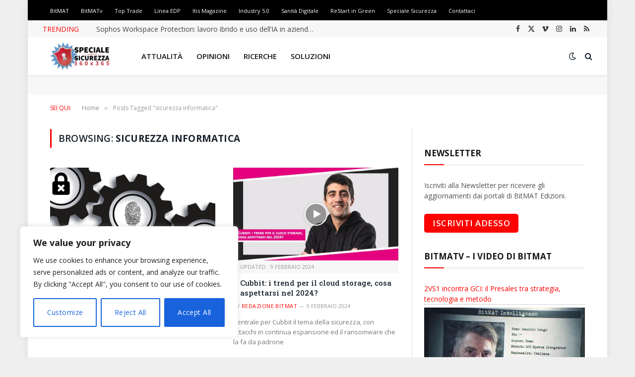

--- FILE ---
content_type: text/html; charset=UTF-8
request_url: https://www.bitmat.it/specialesicurezza/news/tag/sicurezza-informatica
body_size: 27529
content:
<!DOCTYPE html>
<html lang="it-IT" class="s-light site-s-light">

<head>

	<meta charset="UTF-8" />
	<meta name="viewport" content="width=device-width, initial-scale=1" />
	<meta name='robots' content='index, follow, max-image-preview:large, max-snippet:-1, max-video-preview:-1' />
	<style>img:is([sizes="auto" i], [sizes^="auto," i]) { contain-intrinsic-size: 3000px 1500px }</style>
	
	<!-- This site is optimized with the Yoast SEO Premium plugin v26.3 (Yoast SEO v26.8) - https://yoast.com/product/yoast-seo-premium-wordpress/ -->
	<title>sicurezza informatica Archivi - BitMAT | Speciale Sicurezza 360x365</title><link rel="preload" as="font" href="https://www.bitmat.it/specialesicurezza/wp-content/themes/smart-mag/css/icons/fonts/ts-icons.woff2?v2.8" type="font/woff2" crossorigin="anonymous" />
	<link rel="canonical" href="https://www.bitmat.it/specialesicurezza/news/tag/sicurezza-informatica" />
	<meta property="og:locale" content="it_IT" />
	<meta property="og:type" content="article" />
	<meta property="og:title" content="sicurezza informatica Archivi" />
	<meta property="og:url" content="https://www.bitmat.it/specialesicurezza/news/tag/sicurezza-informatica" />
	<meta property="og:site_name" content="BitMAT | Speciale Sicurezza 360x365" />
	<meta name="twitter:card" content="summary_large_image" />
	<script type="application/ld+json" class="yoast-schema-graph">{"@context":"https://schema.org","@graph":[{"@type":"CollectionPage","@id":"https://www.bitmat.it/specialesicurezza/news/tag/sicurezza-informatica","url":"https://www.bitmat.it/specialesicurezza/news/tag/sicurezza-informatica","name":"sicurezza informatica Archivi - BitMAT | Speciale Sicurezza 360x365","isPartOf":{"@id":"https://www.bitmat.it/specialesicurezza/#website"},"primaryImageOfPage":{"@id":"https://www.bitmat.it/specialesicurezza/news/tag/sicurezza-informatica#primaryimage"},"image":{"@id":"https://www.bitmat.it/specialesicurezza/news/tag/sicurezza-informatica#primaryimage"},"thumbnailUrl":"https://www.bitmat.it/specialesicurezza/files/2024/10/security-4497950_640.png","breadcrumb":{"@id":"https://www.bitmat.it/specialesicurezza/news/tag/sicurezza-informatica#breadcrumb"},"inLanguage":"it-IT"},{"@type":"ImageObject","inLanguage":"it-IT","@id":"https://www.bitmat.it/specialesicurezza/news/tag/sicurezza-informatica#primaryimage","url":"https://www.bitmat.it/specialesicurezza/files/2024/10/security-4497950_640.png","contentUrl":"https://www.bitmat.it/specialesicurezza/files/2024/10/security-4497950_640.png","width":640,"height":384,"caption":"Foto di Pete Linforth da Pixabay"},{"@type":"BreadcrumbList","@id":"https://www.bitmat.it/specialesicurezza/news/tag/sicurezza-informatica#breadcrumb","itemListElement":[{"@type":"ListItem","position":1,"name":"Home","item":"https://www.bitmat.it/specialesicurezza/"},{"@type":"ListItem","position":2,"name":"sicurezza informatica"}]},{"@type":"WebSite","@id":"https://www.bitmat.it/specialesicurezza/#website","url":"https://www.bitmat.it/specialesicurezza/","name":"BitMAT | Speciale Sicurezza 360x365","description":"Un intero speciale dedicato esclusivamente alla sicurezza, in tutte le sue accezioni: dalla protezione dei singoli device a quella delle infrastrutture critiche, senza trascurare gli attacchi terroristici e la violazione alla privacy.","potentialAction":[{"@type":"SearchAction","target":{"@type":"EntryPoint","urlTemplate":"https://www.bitmat.it/specialesicurezza/?s={search_term_string}"},"query-input":{"@type":"PropertyValueSpecification","valueRequired":true,"valueName":"search_term_string"}}],"inLanguage":"it-IT"}]}</script>
	<!-- / Yoast SEO Premium plugin. -->


<link rel='dns-prefetch' href='//fonts.googleapis.com' />
<link rel="alternate" type="application/rss+xml" title="BitMAT | Speciale Sicurezza 360x365 &raquo; Feed" href="https://www.bitmat.it/specialesicurezza/feed" />
<link rel="alternate" type="application/rss+xml" title="BitMAT | Speciale Sicurezza 360x365 &raquo; sicurezza informatica Feed del tag" href="https://www.bitmat.it/specialesicurezza/news/tag/sicurezza-informatica/feed" />
<script type="text/javascript">
/* <![CDATA[ */
window._wpemojiSettings = {"baseUrl":"https:\/\/s.w.org\/images\/core\/emoji\/16.0.1\/72x72\/","ext":".png","svgUrl":"https:\/\/s.w.org\/images\/core\/emoji\/16.0.1\/svg\/","svgExt":".svg","source":{"concatemoji":"https:\/\/www.bitmat.it\/specialesicurezza\/wp-includes\/js\/wp-emoji-release.min.js?ver=c19c9a041150a3dd4c4a466034a778ed"}};
/*! This file is auto-generated */
!function(s,n){var o,i,e;function c(e){try{var t={supportTests:e,timestamp:(new Date).valueOf()};sessionStorage.setItem(o,JSON.stringify(t))}catch(e){}}function p(e,t,n){e.clearRect(0,0,e.canvas.width,e.canvas.height),e.fillText(t,0,0);var t=new Uint32Array(e.getImageData(0,0,e.canvas.width,e.canvas.height).data),a=(e.clearRect(0,0,e.canvas.width,e.canvas.height),e.fillText(n,0,0),new Uint32Array(e.getImageData(0,0,e.canvas.width,e.canvas.height).data));return t.every(function(e,t){return e===a[t]})}function u(e,t){e.clearRect(0,0,e.canvas.width,e.canvas.height),e.fillText(t,0,0);for(var n=e.getImageData(16,16,1,1),a=0;a<n.data.length;a++)if(0!==n.data[a])return!1;return!0}function f(e,t,n,a){switch(t){case"flag":return n(e,"\ud83c\udff3\ufe0f\u200d\u26a7\ufe0f","\ud83c\udff3\ufe0f\u200b\u26a7\ufe0f")?!1:!n(e,"\ud83c\udde8\ud83c\uddf6","\ud83c\udde8\u200b\ud83c\uddf6")&&!n(e,"\ud83c\udff4\udb40\udc67\udb40\udc62\udb40\udc65\udb40\udc6e\udb40\udc67\udb40\udc7f","\ud83c\udff4\u200b\udb40\udc67\u200b\udb40\udc62\u200b\udb40\udc65\u200b\udb40\udc6e\u200b\udb40\udc67\u200b\udb40\udc7f");case"emoji":return!a(e,"\ud83e\udedf")}return!1}function g(e,t,n,a){var r="undefined"!=typeof WorkerGlobalScope&&self instanceof WorkerGlobalScope?new OffscreenCanvas(300,150):s.createElement("canvas"),o=r.getContext("2d",{willReadFrequently:!0}),i=(o.textBaseline="top",o.font="600 32px Arial",{});return e.forEach(function(e){i[e]=t(o,e,n,a)}),i}function t(e){var t=s.createElement("script");t.src=e,t.defer=!0,s.head.appendChild(t)}"undefined"!=typeof Promise&&(o="wpEmojiSettingsSupports",i=["flag","emoji"],n.supports={everything:!0,everythingExceptFlag:!0},e=new Promise(function(e){s.addEventListener("DOMContentLoaded",e,{once:!0})}),new Promise(function(t){var n=function(){try{var e=JSON.parse(sessionStorage.getItem(o));if("object"==typeof e&&"number"==typeof e.timestamp&&(new Date).valueOf()<e.timestamp+604800&&"object"==typeof e.supportTests)return e.supportTests}catch(e){}return null}();if(!n){if("undefined"!=typeof Worker&&"undefined"!=typeof OffscreenCanvas&&"undefined"!=typeof URL&&URL.createObjectURL&&"undefined"!=typeof Blob)try{var e="postMessage("+g.toString()+"("+[JSON.stringify(i),f.toString(),p.toString(),u.toString()].join(",")+"));",a=new Blob([e],{type:"text/javascript"}),r=new Worker(URL.createObjectURL(a),{name:"wpTestEmojiSupports"});return void(r.onmessage=function(e){c(n=e.data),r.terminate(),t(n)})}catch(e){}c(n=g(i,f,p,u))}t(n)}).then(function(e){for(var t in e)n.supports[t]=e[t],n.supports.everything=n.supports.everything&&n.supports[t],"flag"!==t&&(n.supports.everythingExceptFlag=n.supports.everythingExceptFlag&&n.supports[t]);n.supports.everythingExceptFlag=n.supports.everythingExceptFlag&&!n.supports.flag,n.DOMReady=!1,n.readyCallback=function(){n.DOMReady=!0}}).then(function(){return e}).then(function(){var e;n.supports.everything||(n.readyCallback(),(e=n.source||{}).concatemoji?t(e.concatemoji):e.wpemoji&&e.twemoji&&(t(e.twemoji),t(e.wpemoji)))}))}((window,document),window._wpemojiSettings);
/* ]]> */
</script>
<!-- www.bitmat.it is managing ads with Advanced Ads 2.0.14 – https://wpadvancedads.com/ --><script id="bitma-ready">
			window.advanced_ads_ready=function(e,a){a=a||"complete";var d=function(e){return"interactive"===a?"loading"!==e:"complete"===e};d(document.readyState)?e():document.addEventListener("readystatechange",(function(a){d(a.target.readyState)&&e()}),{once:"interactive"===a})},window.advanced_ads_ready_queue=window.advanced_ads_ready_queue||[];		</script>
		<style id='wp-emoji-styles-inline-css' type='text/css'>

	img.wp-smiley, img.emoji {
		display: inline !important;
		border: none !important;
		box-shadow: none !important;
		height: 1em !important;
		width: 1em !important;
		margin: 0 0.07em !important;
		vertical-align: -0.1em !important;
		background: none !important;
		padding: 0 !important;
	}
</style>
<link rel='stylesheet' id='wp-block-library-css' href='https://www.bitmat.it/specialesicurezza/wp-includes/css/dist/block-library/style.min.css?ver=c19c9a041150a3dd4c4a466034a778ed' type='text/css' media='all' />
<style id='classic-theme-styles-inline-css' type='text/css'>
/*! This file is auto-generated */
.wp-block-button__link{color:#fff;background-color:#32373c;border-radius:9999px;box-shadow:none;text-decoration:none;padding:calc(.667em + 2px) calc(1.333em + 2px);font-size:1.125em}.wp-block-file__button{background:#32373c;color:#fff;text-decoration:none}
</style>
<style id='global-styles-inline-css' type='text/css'>
:root{--wp--preset--aspect-ratio--square: 1;--wp--preset--aspect-ratio--4-3: 4/3;--wp--preset--aspect-ratio--3-4: 3/4;--wp--preset--aspect-ratio--3-2: 3/2;--wp--preset--aspect-ratio--2-3: 2/3;--wp--preset--aspect-ratio--16-9: 16/9;--wp--preset--aspect-ratio--9-16: 9/16;--wp--preset--color--black: #000000;--wp--preset--color--cyan-bluish-gray: #abb8c3;--wp--preset--color--white: #ffffff;--wp--preset--color--pale-pink: #f78da7;--wp--preset--color--vivid-red: #cf2e2e;--wp--preset--color--luminous-vivid-orange: #ff6900;--wp--preset--color--luminous-vivid-amber: #fcb900;--wp--preset--color--light-green-cyan: #7bdcb5;--wp--preset--color--vivid-green-cyan: #00d084;--wp--preset--color--pale-cyan-blue: #8ed1fc;--wp--preset--color--vivid-cyan-blue: #0693e3;--wp--preset--color--vivid-purple: #9b51e0;--wp--preset--gradient--vivid-cyan-blue-to-vivid-purple: linear-gradient(135deg,rgba(6,147,227,1) 0%,rgb(155,81,224) 100%);--wp--preset--gradient--light-green-cyan-to-vivid-green-cyan: linear-gradient(135deg,rgb(122,220,180) 0%,rgb(0,208,130) 100%);--wp--preset--gradient--luminous-vivid-amber-to-luminous-vivid-orange: linear-gradient(135deg,rgba(252,185,0,1) 0%,rgba(255,105,0,1) 100%);--wp--preset--gradient--luminous-vivid-orange-to-vivid-red: linear-gradient(135deg,rgba(255,105,0,1) 0%,rgb(207,46,46) 100%);--wp--preset--gradient--very-light-gray-to-cyan-bluish-gray: linear-gradient(135deg,rgb(238,238,238) 0%,rgb(169,184,195) 100%);--wp--preset--gradient--cool-to-warm-spectrum: linear-gradient(135deg,rgb(74,234,220) 0%,rgb(151,120,209) 20%,rgb(207,42,186) 40%,rgb(238,44,130) 60%,rgb(251,105,98) 80%,rgb(254,248,76) 100%);--wp--preset--gradient--blush-light-purple: linear-gradient(135deg,rgb(255,206,236) 0%,rgb(152,150,240) 100%);--wp--preset--gradient--blush-bordeaux: linear-gradient(135deg,rgb(254,205,165) 0%,rgb(254,45,45) 50%,rgb(107,0,62) 100%);--wp--preset--gradient--luminous-dusk: linear-gradient(135deg,rgb(255,203,112) 0%,rgb(199,81,192) 50%,rgb(65,88,208) 100%);--wp--preset--gradient--pale-ocean: linear-gradient(135deg,rgb(255,245,203) 0%,rgb(182,227,212) 50%,rgb(51,167,181) 100%);--wp--preset--gradient--electric-grass: linear-gradient(135deg,rgb(202,248,128) 0%,rgb(113,206,126) 100%);--wp--preset--gradient--midnight: linear-gradient(135deg,rgb(2,3,129) 0%,rgb(40,116,252) 100%);--wp--preset--font-size--small: 13px;--wp--preset--font-size--medium: 20px;--wp--preset--font-size--large: 36px;--wp--preset--font-size--x-large: 42px;--wp--preset--spacing--20: 0.44rem;--wp--preset--spacing--30: 0.67rem;--wp--preset--spacing--40: 1rem;--wp--preset--spacing--50: 1.5rem;--wp--preset--spacing--60: 2.25rem;--wp--preset--spacing--70: 3.38rem;--wp--preset--spacing--80: 5.06rem;--wp--preset--shadow--natural: 6px 6px 9px rgba(0, 0, 0, 0.2);--wp--preset--shadow--deep: 12px 12px 50px rgba(0, 0, 0, 0.4);--wp--preset--shadow--sharp: 6px 6px 0px rgba(0, 0, 0, 0.2);--wp--preset--shadow--outlined: 6px 6px 0px -3px rgba(255, 255, 255, 1), 6px 6px rgba(0, 0, 0, 1);--wp--preset--shadow--crisp: 6px 6px 0px rgba(0, 0, 0, 1);}:where(.is-layout-flex){gap: 0.5em;}:where(.is-layout-grid){gap: 0.5em;}body .is-layout-flex{display: flex;}.is-layout-flex{flex-wrap: wrap;align-items: center;}.is-layout-flex > :is(*, div){margin: 0;}body .is-layout-grid{display: grid;}.is-layout-grid > :is(*, div){margin: 0;}:where(.wp-block-columns.is-layout-flex){gap: 2em;}:where(.wp-block-columns.is-layout-grid){gap: 2em;}:where(.wp-block-post-template.is-layout-flex){gap: 1.25em;}:where(.wp-block-post-template.is-layout-grid){gap: 1.25em;}.has-black-color{color: var(--wp--preset--color--black) !important;}.has-cyan-bluish-gray-color{color: var(--wp--preset--color--cyan-bluish-gray) !important;}.has-white-color{color: var(--wp--preset--color--white) !important;}.has-pale-pink-color{color: var(--wp--preset--color--pale-pink) !important;}.has-vivid-red-color{color: var(--wp--preset--color--vivid-red) !important;}.has-luminous-vivid-orange-color{color: var(--wp--preset--color--luminous-vivid-orange) !important;}.has-luminous-vivid-amber-color{color: var(--wp--preset--color--luminous-vivid-amber) !important;}.has-light-green-cyan-color{color: var(--wp--preset--color--light-green-cyan) !important;}.has-vivid-green-cyan-color{color: var(--wp--preset--color--vivid-green-cyan) !important;}.has-pale-cyan-blue-color{color: var(--wp--preset--color--pale-cyan-blue) !important;}.has-vivid-cyan-blue-color{color: var(--wp--preset--color--vivid-cyan-blue) !important;}.has-vivid-purple-color{color: var(--wp--preset--color--vivid-purple) !important;}.has-black-background-color{background-color: var(--wp--preset--color--black) !important;}.has-cyan-bluish-gray-background-color{background-color: var(--wp--preset--color--cyan-bluish-gray) !important;}.has-white-background-color{background-color: var(--wp--preset--color--white) !important;}.has-pale-pink-background-color{background-color: var(--wp--preset--color--pale-pink) !important;}.has-vivid-red-background-color{background-color: var(--wp--preset--color--vivid-red) !important;}.has-luminous-vivid-orange-background-color{background-color: var(--wp--preset--color--luminous-vivid-orange) !important;}.has-luminous-vivid-amber-background-color{background-color: var(--wp--preset--color--luminous-vivid-amber) !important;}.has-light-green-cyan-background-color{background-color: var(--wp--preset--color--light-green-cyan) !important;}.has-vivid-green-cyan-background-color{background-color: var(--wp--preset--color--vivid-green-cyan) !important;}.has-pale-cyan-blue-background-color{background-color: var(--wp--preset--color--pale-cyan-blue) !important;}.has-vivid-cyan-blue-background-color{background-color: var(--wp--preset--color--vivid-cyan-blue) !important;}.has-vivid-purple-background-color{background-color: var(--wp--preset--color--vivid-purple) !important;}.has-black-border-color{border-color: var(--wp--preset--color--black) !important;}.has-cyan-bluish-gray-border-color{border-color: var(--wp--preset--color--cyan-bluish-gray) !important;}.has-white-border-color{border-color: var(--wp--preset--color--white) !important;}.has-pale-pink-border-color{border-color: var(--wp--preset--color--pale-pink) !important;}.has-vivid-red-border-color{border-color: var(--wp--preset--color--vivid-red) !important;}.has-luminous-vivid-orange-border-color{border-color: var(--wp--preset--color--luminous-vivid-orange) !important;}.has-luminous-vivid-amber-border-color{border-color: var(--wp--preset--color--luminous-vivid-amber) !important;}.has-light-green-cyan-border-color{border-color: var(--wp--preset--color--light-green-cyan) !important;}.has-vivid-green-cyan-border-color{border-color: var(--wp--preset--color--vivid-green-cyan) !important;}.has-pale-cyan-blue-border-color{border-color: var(--wp--preset--color--pale-cyan-blue) !important;}.has-vivid-cyan-blue-border-color{border-color: var(--wp--preset--color--vivid-cyan-blue) !important;}.has-vivid-purple-border-color{border-color: var(--wp--preset--color--vivid-purple) !important;}.has-vivid-cyan-blue-to-vivid-purple-gradient-background{background: var(--wp--preset--gradient--vivid-cyan-blue-to-vivid-purple) !important;}.has-light-green-cyan-to-vivid-green-cyan-gradient-background{background: var(--wp--preset--gradient--light-green-cyan-to-vivid-green-cyan) !important;}.has-luminous-vivid-amber-to-luminous-vivid-orange-gradient-background{background: var(--wp--preset--gradient--luminous-vivid-amber-to-luminous-vivid-orange) !important;}.has-luminous-vivid-orange-to-vivid-red-gradient-background{background: var(--wp--preset--gradient--luminous-vivid-orange-to-vivid-red) !important;}.has-very-light-gray-to-cyan-bluish-gray-gradient-background{background: var(--wp--preset--gradient--very-light-gray-to-cyan-bluish-gray) !important;}.has-cool-to-warm-spectrum-gradient-background{background: var(--wp--preset--gradient--cool-to-warm-spectrum) !important;}.has-blush-light-purple-gradient-background{background: var(--wp--preset--gradient--blush-light-purple) !important;}.has-blush-bordeaux-gradient-background{background: var(--wp--preset--gradient--blush-bordeaux) !important;}.has-luminous-dusk-gradient-background{background: var(--wp--preset--gradient--luminous-dusk) !important;}.has-pale-ocean-gradient-background{background: var(--wp--preset--gradient--pale-ocean) !important;}.has-electric-grass-gradient-background{background: var(--wp--preset--gradient--electric-grass) !important;}.has-midnight-gradient-background{background: var(--wp--preset--gradient--midnight) !important;}.has-small-font-size{font-size: var(--wp--preset--font-size--small) !important;}.has-medium-font-size{font-size: var(--wp--preset--font-size--medium) !important;}.has-large-font-size{font-size: var(--wp--preset--font-size--large) !important;}.has-x-large-font-size{font-size: var(--wp--preset--font-size--x-large) !important;}
:where(.wp-block-post-template.is-layout-flex){gap: 1.25em;}:where(.wp-block-post-template.is-layout-grid){gap: 1.25em;}
:where(.wp-block-columns.is-layout-flex){gap: 2em;}:where(.wp-block-columns.is-layout-grid){gap: 2em;}
:root :where(.wp-block-pullquote){font-size: 1.5em;line-height: 1.6;}
</style>
<link rel='stylesheet' id='netsposts_css-css' href='https://www.bitmat.it/specialesicurezza/wp-content/plugins/network-posts-extended/css/net_posts_extended.css?ver=1.0.0' type='text/css' media='all' />
<link rel='stylesheet' id='netsposts_star_css-css' href='https://www.bitmat.it/specialesicurezza/wp-content/plugins/network-posts-extended/css/fontawesome-stars.css?ver=c19c9a041150a3dd4c4a466034a778ed' type='text/css' media='all' />
<link rel='stylesheet' id='smartmag-core-css' href='https://www.bitmat.it/specialesicurezza/wp-content/themes/smart-mag/style.css?ver=10.0.0' type='text/css' media='all' />
<link rel='stylesheet' id='smartmag-fonts-css' href='https://fonts.googleapis.com/css?family=Open+Sans%3A400%2C400i%2C600%2C700%7CRoboto+Slab%3A400%2C500' type='text/css' media='all' />
<link rel='stylesheet' id='smartmag-magnific-popup-css' href='https://www.bitmat.it/specialesicurezza/wp-content/themes/smart-mag/css/lightbox.css?ver=10.0.0' type='text/css' media='all' />
<link rel='stylesheet' id='smartmag-icons-css' href='https://www.bitmat.it/specialesicurezza/wp-content/themes/smart-mag/css/icons/icons.css?ver=10.0.0' type='text/css' media='all' />
<link rel='stylesheet' id='smartmag-skin-css' href='https://www.bitmat.it/specialesicurezza/wp-content/themes/smart-mag/css/skin-classic.css?ver=10.0.0' type='text/css' media='all' />
<style id='smartmag-skin-inline-css' type='text/css'>
:root { --c-main: #ff0000;
--c-main-rgb: 255,0,0; }
.smart-head-main { --c-shadow: rgba(0,0,0,0.05); }
.smart-head-main .smart-head-top { --head-h: 34px; }
.smart-head-main .smart-head-mid { --head-h: 76px; }
.smart-head-main .smart-head-bot { border-top-width: 0px; }
.mobile-menu { text-transform: uppercase; }
.smart-head-main .spc-social { --c-spc-social-hov: #f2f2f2; --spc-social-space: 5px; }
.entry-content { font-size: 16px; }
.a-wrap-2:not(._) { padding-top: 20px; padding-bottom: 20px; }


</style>
<link rel='stylesheet' id='smart-mag-child-css' href='https://www.bitmat.it/specialesicurezza/wp-content/themes/sp_sicurezza-smartmag-child/style.css?ver=1.0' type='text/css' media='all' />
<link rel='stylesheet' id='forget-about-shortcode-buttons-css' href='https://www.bitmat.it/specialesicurezza/wp-content/plugins/forget-about-shortcode-buttons/public/css/button-styles.css?ver=2.1.3' type='text/css' media='all' />
<script type="text/javascript" id="cookie-law-info-js-extra">
/* <![CDATA[ */
var _ckyConfig = {"_ipData":[],"_assetsURL":"https:\/\/www.bitmat.it\/specialesicurezza\/wp-content\/plugins\/cookie-law-info\/lite\/frontend\/images\/","_publicURL":"https:\/\/www.bitmat.it\/specialesicurezza","_expiry":"365","_categories":[{"name":"Necessary","slug":"necessary","isNecessary":true,"ccpaDoNotSell":true,"cookies":[],"active":true,"defaultConsent":{"gdpr":true,"ccpa":true}},{"name":"Functional","slug":"functional","isNecessary":false,"ccpaDoNotSell":true,"cookies":[],"active":true,"defaultConsent":{"gdpr":false,"ccpa":false}},{"name":"Analytics","slug":"analytics","isNecessary":false,"ccpaDoNotSell":true,"cookies":[],"active":true,"defaultConsent":{"gdpr":false,"ccpa":false}},{"name":"Performance","slug":"performance","isNecessary":false,"ccpaDoNotSell":true,"cookies":[],"active":true,"defaultConsent":{"gdpr":false,"ccpa":false}},{"name":"Advertisement","slug":"advertisement","isNecessary":false,"ccpaDoNotSell":true,"cookies":[],"active":true,"defaultConsent":{"gdpr":false,"ccpa":false}}],"_activeLaw":"gdpr","_rootDomain":"","_block":"1","_showBanner":"1","_bannerConfig":{"settings":{"type":"box","preferenceCenterType":"popup","position":"bottom-left","applicableLaw":"gdpr"},"behaviours":{"reloadBannerOnAccept":false,"loadAnalyticsByDefault":false,"animations":{"onLoad":"animate","onHide":"sticky"}},"config":{"revisitConsent":{"status":true,"tag":"revisit-consent","position":"bottom-left","meta":{"url":"#"},"styles":{"background-color":"#0056A7"},"elements":{"title":{"type":"text","tag":"revisit-consent-title","status":true,"styles":{"color":"#0056a7"}}}},"preferenceCenter":{"toggle":{"status":true,"tag":"detail-category-toggle","type":"toggle","states":{"active":{"styles":{"background-color":"#1863DC"}},"inactive":{"styles":{"background-color":"#D0D5D2"}}}}},"categoryPreview":{"status":false,"toggle":{"status":true,"tag":"detail-category-preview-toggle","type":"toggle","states":{"active":{"styles":{"background-color":"#1863DC"}},"inactive":{"styles":{"background-color":"#D0D5D2"}}}}},"videoPlaceholder":{"status":true,"styles":{"background-color":"#000000","border-color":"#000000cc","color":"#ffffff"}},"readMore":{"status":false,"tag":"readmore-button","type":"link","meta":{"noFollow":true,"newTab":true},"styles":{"color":"#1863DC","background-color":"transparent","border-color":"transparent"}},"showMore":{"status":true,"tag":"show-desc-button","type":"button","styles":{"color":"#1863DC"}},"showLess":{"status":true,"tag":"hide-desc-button","type":"button","styles":{"color":"#1863DC"}},"alwaysActive":{"status":true,"tag":"always-active","styles":{"color":"#008000"}},"manualLinks":{"status":true,"tag":"manual-links","type":"link","styles":{"color":"#1863DC"}},"auditTable":{"status":true},"optOption":{"status":true,"toggle":{"status":true,"tag":"optout-option-toggle","type":"toggle","states":{"active":{"styles":{"background-color":"#1863dc"}},"inactive":{"styles":{"background-color":"#FFFFFF"}}}}}}},"_version":"3.3.6","_logConsent":"1","_tags":[{"tag":"accept-button","styles":{"color":"#FFFFFF","background-color":"#1863DC","border-color":"#1863DC"}},{"tag":"reject-button","styles":{"color":"#1863DC","background-color":"transparent","border-color":"#1863DC"}},{"tag":"settings-button","styles":{"color":"#1863DC","background-color":"transparent","border-color":"#1863DC"}},{"tag":"readmore-button","styles":{"color":"#1863DC","background-color":"transparent","border-color":"transparent"}},{"tag":"donotsell-button","styles":{"color":"#1863DC","background-color":"transparent","border-color":"transparent"}},{"tag":"show-desc-button","styles":{"color":"#1863DC"}},{"tag":"hide-desc-button","styles":{"color":"#1863DC"}},{"tag":"cky-always-active","styles":[]},{"tag":"cky-link","styles":[]},{"tag":"accept-button","styles":{"color":"#FFFFFF","background-color":"#1863DC","border-color":"#1863DC"}},{"tag":"revisit-consent","styles":{"background-color":"#0056A7"}}],"_shortCodes":[{"key":"cky_readmore","content":"<a href=\"#\" class=\"cky-policy\" aria-label=\"Read More\" target=\"_blank\" rel=\"noopener\" data-cky-tag=\"readmore-button\">Read More<\/a>","tag":"readmore-button","status":false,"attributes":{"rel":"nofollow","target":"_blank"}},{"key":"cky_show_desc","content":"<button class=\"cky-show-desc-btn\" data-cky-tag=\"show-desc-button\" aria-label=\"Show more\">Show more<\/button>","tag":"show-desc-button","status":true,"attributes":[]},{"key":"cky_hide_desc","content":"<button class=\"cky-show-desc-btn\" data-cky-tag=\"hide-desc-button\" aria-label=\"Show less\">Show less<\/button>","tag":"hide-desc-button","status":true,"attributes":[]},{"key":"cky_optout_show_desc","content":"[cky_optout_show_desc]","tag":"optout-show-desc-button","status":true,"attributes":[]},{"key":"cky_optout_hide_desc","content":"[cky_optout_hide_desc]","tag":"optout-hide-desc-button","status":true,"attributes":[]},{"key":"cky_category_toggle_label","content":"[cky_{{status}}_category_label] [cky_preference_{{category_slug}}_title]","tag":"","status":true,"attributes":[]},{"key":"cky_enable_category_label","content":"Enable","tag":"","status":true,"attributes":[]},{"key":"cky_disable_category_label","content":"Disable","tag":"","status":true,"attributes":[]},{"key":"cky_video_placeholder","content":"<div class=\"video-placeholder-normal\" data-cky-tag=\"video-placeholder\" id=\"[UNIQUEID]\"><p class=\"video-placeholder-text-normal\" data-cky-tag=\"placeholder-title\">Please accept the cookie consent<\/p><\/div>","tag":"","status":true,"attributes":[]},{"key":"cky_enable_optout_label","content":"Enable","tag":"","status":true,"attributes":[]},{"key":"cky_disable_optout_label","content":"Disable","tag":"","status":true,"attributes":[]},{"key":"cky_optout_toggle_label","content":"[cky_{{status}}_optout_label] [cky_optout_option_title]","tag":"","status":true,"attributes":[]},{"key":"cky_optout_option_title","content":"Do Not Sell or Share My Personal Information","tag":"","status":true,"attributes":[]},{"key":"cky_optout_close_label","content":"Close","tag":"","status":true,"attributes":[]},{"key":"cky_preference_close_label","content":"Close","tag":"","status":true,"attributes":[]}],"_rtl":"","_language":"en","_providersToBlock":[]};
var _ckyStyles = {"css":".cky-overlay{background: #000000; opacity: 0.4; position: fixed; top: 0; left: 0; width: 100%; height: 100%; z-index: 99999999;}.cky-hide{display: none;}.cky-btn-revisit-wrapper{display: flex; align-items: center; justify-content: center; background: #0056a7; width: 45px; height: 45px; border-radius: 50%; position: fixed; z-index: 999999; cursor: pointer;}.cky-revisit-bottom-left{bottom: 15px; left: 15px;}.cky-revisit-bottom-right{bottom: 15px; right: 15px;}.cky-btn-revisit-wrapper .cky-btn-revisit{display: flex; align-items: center; justify-content: center; background: none; border: none; cursor: pointer; position: relative; margin: 0; padding: 0;}.cky-btn-revisit-wrapper .cky-btn-revisit img{max-width: fit-content; margin: 0; height: 30px; width: 30px;}.cky-revisit-bottom-left:hover::before{content: attr(data-tooltip); position: absolute; background: #4e4b66; color: #ffffff; left: calc(100% + 7px); font-size: 12px; line-height: 16px; width: max-content; padding: 4px 8px; border-radius: 4px;}.cky-revisit-bottom-left:hover::after{position: absolute; content: \"\"; border: 5px solid transparent; left: calc(100% + 2px); border-left-width: 0; border-right-color: #4e4b66;}.cky-revisit-bottom-right:hover::before{content: attr(data-tooltip); position: absolute; background: #4e4b66; color: #ffffff; right: calc(100% + 7px); font-size: 12px; line-height: 16px; width: max-content; padding: 4px 8px; border-radius: 4px;}.cky-revisit-bottom-right:hover::after{position: absolute; content: \"\"; border: 5px solid transparent; right: calc(100% + 2px); border-right-width: 0; border-left-color: #4e4b66;}.cky-revisit-hide{display: none;}.cky-consent-container{position: fixed; width: 440px; box-sizing: border-box; z-index: 9999999; border-radius: 6px;}.cky-consent-container .cky-consent-bar{background: #ffffff; border: 1px solid; padding: 20px 26px; box-shadow: 0 -1px 10px 0 #acabab4d; border-radius: 6px;}.cky-box-bottom-left{bottom: 40px; left: 40px;}.cky-box-bottom-right{bottom: 40px; right: 40px;}.cky-box-top-left{top: 40px; left: 40px;}.cky-box-top-right{top: 40px; right: 40px;}.cky-custom-brand-logo-wrapper .cky-custom-brand-logo{width: 100px; height: auto; margin: 0 0 12px 0;}.cky-notice .cky-title{color: #212121; font-weight: 700; font-size: 18px; line-height: 24px; margin: 0 0 12px 0;}.cky-notice-des *,.cky-preference-content-wrapper *,.cky-accordion-header-des *,.cky-gpc-wrapper .cky-gpc-desc *{font-size: 14px;}.cky-notice-des{color: #212121; font-size: 14px; line-height: 24px; font-weight: 400;}.cky-notice-des img{height: 25px; width: 25px;}.cky-consent-bar .cky-notice-des p,.cky-gpc-wrapper .cky-gpc-desc p,.cky-preference-body-wrapper .cky-preference-content-wrapper p,.cky-accordion-header-wrapper .cky-accordion-header-des p,.cky-cookie-des-table li div:last-child p{color: inherit; margin-top: 0; overflow-wrap: break-word;}.cky-notice-des P:last-child,.cky-preference-content-wrapper p:last-child,.cky-cookie-des-table li div:last-child p:last-child,.cky-gpc-wrapper .cky-gpc-desc p:last-child{margin-bottom: 0;}.cky-notice-des a.cky-policy,.cky-notice-des button.cky-policy{font-size: 14px; color: #1863dc; white-space: nowrap; cursor: pointer; background: transparent; border: 1px solid; text-decoration: underline;}.cky-notice-des button.cky-policy{padding: 0;}.cky-notice-des a.cky-policy:focus-visible,.cky-notice-des button.cky-policy:focus-visible,.cky-preference-content-wrapper .cky-show-desc-btn:focus-visible,.cky-accordion-header .cky-accordion-btn:focus-visible,.cky-preference-header .cky-btn-close:focus-visible,.cky-switch input[type=\"checkbox\"]:focus-visible,.cky-footer-wrapper a:focus-visible,.cky-btn:focus-visible{outline: 2px solid #1863dc; outline-offset: 2px;}.cky-btn:focus:not(:focus-visible),.cky-accordion-header .cky-accordion-btn:focus:not(:focus-visible),.cky-preference-content-wrapper .cky-show-desc-btn:focus:not(:focus-visible),.cky-btn-revisit-wrapper .cky-btn-revisit:focus:not(:focus-visible),.cky-preference-header .cky-btn-close:focus:not(:focus-visible),.cky-consent-bar .cky-banner-btn-close:focus:not(:focus-visible){outline: 0;}button.cky-show-desc-btn:not(:hover):not(:active){color: #1863dc; background: transparent;}button.cky-accordion-btn:not(:hover):not(:active),button.cky-banner-btn-close:not(:hover):not(:active),button.cky-btn-revisit:not(:hover):not(:active),button.cky-btn-close:not(:hover):not(:active){background: transparent;}.cky-consent-bar button:hover,.cky-modal.cky-modal-open button:hover,.cky-consent-bar button:focus,.cky-modal.cky-modal-open button:focus{text-decoration: none;}.cky-notice-btn-wrapper{display: flex; justify-content: flex-start; align-items: center; flex-wrap: wrap; margin-top: 16px;}.cky-notice-btn-wrapper .cky-btn{text-shadow: none; box-shadow: none;}.cky-btn{flex: auto; max-width: 100%; font-size: 14px; font-family: inherit; line-height: 24px; padding: 8px; font-weight: 500; margin: 0 8px 0 0; border-radius: 2px; cursor: pointer; text-align: center; text-transform: none; min-height: 0;}.cky-btn:hover{opacity: 0.8;}.cky-btn-customize{color: #1863dc; background: transparent; border: 2px solid #1863dc;}.cky-btn-reject{color: #1863dc; background: transparent; border: 2px solid #1863dc;}.cky-btn-accept{background: #1863dc; color: #ffffff; border: 2px solid #1863dc;}.cky-btn:last-child{margin-right: 0;}@media (max-width: 576px){.cky-box-bottom-left{bottom: 0; left: 0;}.cky-box-bottom-right{bottom: 0; right: 0;}.cky-box-top-left{top: 0; left: 0;}.cky-box-top-right{top: 0; right: 0;}}@media (max-width: 440px){.cky-box-bottom-left, .cky-box-bottom-right, .cky-box-top-left, .cky-box-top-right{width: 100%; max-width: 100%;}.cky-consent-container .cky-consent-bar{padding: 20px 0;}.cky-custom-brand-logo-wrapper, .cky-notice .cky-title, .cky-notice-des, .cky-notice-btn-wrapper{padding: 0 24px;}.cky-notice-des{max-height: 40vh; overflow-y: scroll;}.cky-notice-btn-wrapper{flex-direction: column; margin-top: 0;}.cky-btn{width: 100%; margin: 10px 0 0 0;}.cky-notice-btn-wrapper .cky-btn-customize{order: 2;}.cky-notice-btn-wrapper .cky-btn-reject{order: 3;}.cky-notice-btn-wrapper .cky-btn-accept{order: 1; margin-top: 16px;}}@media (max-width: 352px){.cky-notice .cky-title{font-size: 16px;}.cky-notice-des *{font-size: 12px;}.cky-notice-des, .cky-btn{font-size: 12px;}}.cky-modal.cky-modal-open{display: flex; visibility: visible; -webkit-transform: translate(-50%, -50%); -moz-transform: translate(-50%, -50%); -ms-transform: translate(-50%, -50%); -o-transform: translate(-50%, -50%); transform: translate(-50%, -50%); top: 50%; left: 50%; transition: all 1s ease;}.cky-modal{box-shadow: 0 32px 68px rgba(0, 0, 0, 0.3); margin: 0 auto; position: fixed; max-width: 100%; background: #ffffff; top: 50%; box-sizing: border-box; border-radius: 6px; z-index: 999999999; color: #212121; -webkit-transform: translate(-50%, 100%); -moz-transform: translate(-50%, 100%); -ms-transform: translate(-50%, 100%); -o-transform: translate(-50%, 100%); transform: translate(-50%, 100%); visibility: hidden; transition: all 0s ease;}.cky-preference-center{max-height: 79vh; overflow: hidden; width: 845px; overflow: hidden; flex: 1 1 0; display: flex; flex-direction: column; border-radius: 6px;}.cky-preference-header{display: flex; align-items: center; justify-content: space-between; padding: 22px 24px; border-bottom: 1px solid;}.cky-preference-header .cky-preference-title{font-size: 18px; font-weight: 700; line-height: 24px;}.cky-preference-header .cky-btn-close{margin: 0; cursor: pointer; vertical-align: middle; padding: 0; background: none; border: none; width: auto; height: auto; min-height: 0; line-height: 0; text-shadow: none; box-shadow: none;}.cky-preference-header .cky-btn-close img{margin: 0; height: 10px; width: 10px;}.cky-preference-body-wrapper{padding: 0 24px; flex: 1; overflow: auto; box-sizing: border-box;}.cky-preference-content-wrapper,.cky-gpc-wrapper .cky-gpc-desc{font-size: 14px; line-height: 24px; font-weight: 400; padding: 12px 0;}.cky-preference-content-wrapper{border-bottom: 1px solid;}.cky-preference-content-wrapper img{height: 25px; width: 25px;}.cky-preference-content-wrapper .cky-show-desc-btn{font-size: 14px; font-family: inherit; color: #1863dc; text-decoration: none; line-height: 24px; padding: 0; margin: 0; white-space: nowrap; cursor: pointer; background: transparent; border-color: transparent; text-transform: none; min-height: 0; text-shadow: none; box-shadow: none;}.cky-accordion-wrapper{margin-bottom: 10px;}.cky-accordion{border-bottom: 1px solid;}.cky-accordion:last-child{border-bottom: none;}.cky-accordion .cky-accordion-item{display: flex; margin-top: 10px;}.cky-accordion .cky-accordion-body{display: none;}.cky-accordion.cky-accordion-active .cky-accordion-body{display: block; padding: 0 22px; margin-bottom: 16px;}.cky-accordion-header-wrapper{cursor: pointer; width: 100%;}.cky-accordion-item .cky-accordion-header{display: flex; justify-content: space-between; align-items: center;}.cky-accordion-header .cky-accordion-btn{font-size: 16px; font-family: inherit; color: #212121; line-height: 24px; background: none; border: none; font-weight: 700; padding: 0; margin: 0; cursor: pointer; text-transform: none; min-height: 0; text-shadow: none; box-shadow: none;}.cky-accordion-header .cky-always-active{color: #008000; font-weight: 600; line-height: 24px; font-size: 14px;}.cky-accordion-header-des{font-size: 14px; line-height: 24px; margin: 10px 0 16px 0;}.cky-accordion-chevron{margin-right: 22px; position: relative; cursor: pointer;}.cky-accordion-chevron-hide{display: none;}.cky-accordion .cky-accordion-chevron i::before{content: \"\"; position: absolute; border-right: 1.4px solid; border-bottom: 1.4px solid; border-color: inherit; height: 6px; width: 6px; -webkit-transform: rotate(-45deg); -moz-transform: rotate(-45deg); -ms-transform: rotate(-45deg); -o-transform: rotate(-45deg); transform: rotate(-45deg); transition: all 0.2s ease-in-out; top: 8px;}.cky-accordion.cky-accordion-active .cky-accordion-chevron i::before{-webkit-transform: rotate(45deg); -moz-transform: rotate(45deg); -ms-transform: rotate(45deg); -o-transform: rotate(45deg); transform: rotate(45deg);}.cky-audit-table{background: #f4f4f4; border-radius: 6px;}.cky-audit-table .cky-empty-cookies-text{color: inherit; font-size: 12px; line-height: 24px; margin: 0; padding: 10px;}.cky-audit-table .cky-cookie-des-table{font-size: 12px; line-height: 24px; font-weight: normal; padding: 15px 10px; border-bottom: 1px solid; border-bottom-color: inherit; margin: 0;}.cky-audit-table .cky-cookie-des-table:last-child{border-bottom: none;}.cky-audit-table .cky-cookie-des-table li{list-style-type: none; display: flex; padding: 3px 0;}.cky-audit-table .cky-cookie-des-table li:first-child{padding-top: 0;}.cky-cookie-des-table li div:first-child{width: 100px; font-weight: 600; word-break: break-word; word-wrap: break-word;}.cky-cookie-des-table li div:last-child{flex: 1; word-break: break-word; word-wrap: break-word; margin-left: 8px;}.cky-footer-shadow{display: block; width: 100%; height: 40px; background: linear-gradient(180deg, rgba(255, 255, 255, 0) 0%, #ffffff 100%); position: absolute; bottom: calc(100% - 1px);}.cky-footer-wrapper{position: relative;}.cky-prefrence-btn-wrapper{display: flex; flex-wrap: wrap; align-items: center; justify-content: center; padding: 22px 24px; border-top: 1px solid;}.cky-prefrence-btn-wrapper .cky-btn{flex: auto; max-width: 100%; text-shadow: none; box-shadow: none;}.cky-btn-preferences{color: #1863dc; background: transparent; border: 2px solid #1863dc;}.cky-preference-header,.cky-preference-body-wrapper,.cky-preference-content-wrapper,.cky-accordion-wrapper,.cky-accordion,.cky-accordion-wrapper,.cky-footer-wrapper,.cky-prefrence-btn-wrapper{border-color: inherit;}@media (max-width: 845px){.cky-modal{max-width: calc(100% - 16px);}}@media (max-width: 576px){.cky-modal{max-width: 100%;}.cky-preference-center{max-height: 100vh;}.cky-prefrence-btn-wrapper{flex-direction: column;}.cky-accordion.cky-accordion-active .cky-accordion-body{padding-right: 0;}.cky-prefrence-btn-wrapper .cky-btn{width: 100%; margin: 10px 0 0 0;}.cky-prefrence-btn-wrapper .cky-btn-reject{order: 3;}.cky-prefrence-btn-wrapper .cky-btn-accept{order: 1; margin-top: 0;}.cky-prefrence-btn-wrapper .cky-btn-preferences{order: 2;}}@media (max-width: 425px){.cky-accordion-chevron{margin-right: 15px;}.cky-notice-btn-wrapper{margin-top: 0;}.cky-accordion.cky-accordion-active .cky-accordion-body{padding: 0 15px;}}@media (max-width: 352px){.cky-preference-header .cky-preference-title{font-size: 16px;}.cky-preference-header{padding: 16px 24px;}.cky-preference-content-wrapper *, .cky-accordion-header-des *{font-size: 12px;}.cky-preference-content-wrapper, .cky-preference-content-wrapper .cky-show-more, .cky-accordion-header .cky-always-active, .cky-accordion-header-des, .cky-preference-content-wrapper .cky-show-desc-btn, .cky-notice-des a.cky-policy{font-size: 12px;}.cky-accordion-header .cky-accordion-btn{font-size: 14px;}}.cky-switch{display: flex;}.cky-switch input[type=\"checkbox\"]{position: relative; width: 44px; height: 24px; margin: 0; background: #d0d5d2; -webkit-appearance: none; border-radius: 50px; cursor: pointer; outline: 0; border: none; top: 0;}.cky-switch input[type=\"checkbox\"]:checked{background: #1863dc;}.cky-switch input[type=\"checkbox\"]:before{position: absolute; content: \"\"; height: 20px; width: 20px; left: 2px; bottom: 2px; border-radius: 50%; background-color: white; -webkit-transition: 0.4s; transition: 0.4s; margin: 0;}.cky-switch input[type=\"checkbox\"]:after{display: none;}.cky-switch input[type=\"checkbox\"]:checked:before{-webkit-transform: translateX(20px); -ms-transform: translateX(20px); transform: translateX(20px);}@media (max-width: 425px){.cky-switch input[type=\"checkbox\"]{width: 38px; height: 21px;}.cky-switch input[type=\"checkbox\"]:before{height: 17px; width: 17px;}.cky-switch input[type=\"checkbox\"]:checked:before{-webkit-transform: translateX(17px); -ms-transform: translateX(17px); transform: translateX(17px);}}.cky-consent-bar .cky-banner-btn-close{position: absolute; right: 9px; top: 5px; background: none; border: none; cursor: pointer; padding: 0; margin: 0; min-height: 0; line-height: 0; height: auto; width: auto; text-shadow: none; box-shadow: none;}.cky-consent-bar .cky-banner-btn-close img{height: 9px; width: 9px; margin: 0;}.cky-notice-group{font-size: 14px; line-height: 24px; font-weight: 400; color: #212121;}.cky-notice-btn-wrapper .cky-btn-do-not-sell{font-size: 14px; line-height: 24px; padding: 6px 0; margin: 0; font-weight: 500; background: none; border-radius: 2px; border: none; cursor: pointer; text-align: left; color: #1863dc; background: transparent; border-color: transparent; box-shadow: none; text-shadow: none;}.cky-consent-bar .cky-banner-btn-close:focus-visible,.cky-notice-btn-wrapper .cky-btn-do-not-sell:focus-visible,.cky-opt-out-btn-wrapper .cky-btn:focus-visible,.cky-opt-out-checkbox-wrapper input[type=\"checkbox\"].cky-opt-out-checkbox:focus-visible{outline: 2px solid #1863dc; outline-offset: 2px;}@media (max-width: 440px){.cky-consent-container{width: 100%;}}@media (max-width: 352px){.cky-notice-des a.cky-policy, .cky-notice-btn-wrapper .cky-btn-do-not-sell{font-size: 12px;}}.cky-opt-out-wrapper{padding: 12px 0;}.cky-opt-out-wrapper .cky-opt-out-checkbox-wrapper{display: flex; align-items: center;}.cky-opt-out-checkbox-wrapper .cky-opt-out-checkbox-label{font-size: 16px; font-weight: 700; line-height: 24px; margin: 0 0 0 12px; cursor: pointer;}.cky-opt-out-checkbox-wrapper input[type=\"checkbox\"].cky-opt-out-checkbox{background-color: #ffffff; border: 1px solid black; width: 20px; height: 18.5px; margin: 0; -webkit-appearance: none; position: relative; display: flex; align-items: center; justify-content: center; border-radius: 2px; cursor: pointer;}.cky-opt-out-checkbox-wrapper input[type=\"checkbox\"].cky-opt-out-checkbox:checked{background-color: #1863dc; border: none;}.cky-opt-out-checkbox-wrapper input[type=\"checkbox\"].cky-opt-out-checkbox:checked::after{left: 6px; bottom: 4px; width: 7px; height: 13px; border: solid #ffffff; border-width: 0 3px 3px 0; border-radius: 2px; -webkit-transform: rotate(45deg); -ms-transform: rotate(45deg); transform: rotate(45deg); content: \"\"; position: absolute; box-sizing: border-box;}.cky-opt-out-checkbox-wrapper.cky-disabled .cky-opt-out-checkbox-label,.cky-opt-out-checkbox-wrapper.cky-disabled input[type=\"checkbox\"].cky-opt-out-checkbox{cursor: no-drop;}.cky-gpc-wrapper{margin: 0 0 0 32px;}.cky-footer-wrapper .cky-opt-out-btn-wrapper{display: flex; flex-wrap: wrap; align-items: center; justify-content: center; padding: 22px 24px;}.cky-opt-out-btn-wrapper .cky-btn{flex: auto; max-width: 100%; text-shadow: none; box-shadow: none;}.cky-opt-out-btn-wrapper .cky-btn-cancel{border: 1px solid #dedfe0; background: transparent; color: #858585;}.cky-opt-out-btn-wrapper .cky-btn-confirm{background: #1863dc; color: #ffffff; border: 1px solid #1863dc;}@media (max-width: 352px){.cky-opt-out-checkbox-wrapper .cky-opt-out-checkbox-label{font-size: 14px;}.cky-gpc-wrapper .cky-gpc-desc, .cky-gpc-wrapper .cky-gpc-desc *{font-size: 12px;}.cky-opt-out-checkbox-wrapper input[type=\"checkbox\"].cky-opt-out-checkbox{width: 16px; height: 16px;}.cky-opt-out-checkbox-wrapper input[type=\"checkbox\"].cky-opt-out-checkbox:checked::after{left: 5px; bottom: 4px; width: 3px; height: 9px;}.cky-gpc-wrapper{margin: 0 0 0 28px;}}.video-placeholder-youtube{background-size: 100% 100%; background-position: center; background-repeat: no-repeat; background-color: #b2b0b059; position: relative; display: flex; align-items: center; justify-content: center; max-width: 100%;}.video-placeholder-text-youtube{text-align: center; align-items: center; padding: 10px 16px; background-color: #000000cc; color: #ffffff; border: 1px solid; border-radius: 2px; cursor: pointer;}.video-placeholder-normal{background-image: url(\"\/wp-content\/plugins\/cookie-law-info\/lite\/frontend\/images\/placeholder.svg\"); background-size: 80px; background-position: center; background-repeat: no-repeat; background-color: #b2b0b059; position: relative; display: flex; align-items: flex-end; justify-content: center; max-width: 100%;}.video-placeholder-text-normal{align-items: center; padding: 10px 16px; text-align: center; border: 1px solid; border-radius: 2px; cursor: pointer;}.cky-rtl{direction: rtl; text-align: right;}.cky-rtl .cky-banner-btn-close{left: 9px; right: auto;}.cky-rtl .cky-notice-btn-wrapper .cky-btn:last-child{margin-right: 8px;}.cky-rtl .cky-notice-btn-wrapper .cky-btn:first-child{margin-right: 0;}.cky-rtl .cky-notice-btn-wrapper{margin-left: 0; margin-right: 15px;}.cky-rtl .cky-prefrence-btn-wrapper .cky-btn{margin-right: 8px;}.cky-rtl .cky-prefrence-btn-wrapper .cky-btn:first-child{margin-right: 0;}.cky-rtl .cky-accordion .cky-accordion-chevron i::before{border: none; border-left: 1.4px solid; border-top: 1.4px solid; left: 12px;}.cky-rtl .cky-accordion.cky-accordion-active .cky-accordion-chevron i::before{-webkit-transform: rotate(-135deg); -moz-transform: rotate(-135deg); -ms-transform: rotate(-135deg); -o-transform: rotate(-135deg); transform: rotate(-135deg);}@media (max-width: 768px){.cky-rtl .cky-notice-btn-wrapper{margin-right: 0;}}@media (max-width: 576px){.cky-rtl .cky-notice-btn-wrapper .cky-btn:last-child{margin-right: 0;}.cky-rtl .cky-prefrence-btn-wrapper .cky-btn{margin-right: 0;}.cky-rtl .cky-accordion.cky-accordion-active .cky-accordion-body{padding: 0 22px 0 0;}}@media (max-width: 425px){.cky-rtl .cky-accordion.cky-accordion-active .cky-accordion-body{padding: 0 15px 0 0;}}.cky-rtl .cky-opt-out-btn-wrapper .cky-btn{margin-right: 12px;}.cky-rtl .cky-opt-out-btn-wrapper .cky-btn:first-child{margin-right: 0;}.cky-rtl .cky-opt-out-checkbox-wrapper .cky-opt-out-checkbox-label{margin: 0 12px 0 0;}"};
/* ]]> */
</script>
<script type="text/javascript" src="https://www.bitmat.it/specialesicurezza/wp-content/plugins/cookie-law-info/lite/frontend/js/script.min.js?ver=3.3.6" id="cookie-law-info-js"></script>
<script type="text/javascript" id="smartmag-lazy-inline-js-after">
/* <![CDATA[ */
/**
 * @copyright ThemeSphere
 * @preserve
 */
var BunyadLazy={};BunyadLazy.load=function(){function a(e,n){var t={};e.dataset.bgset&&e.dataset.sizes?(t.sizes=e.dataset.sizes,t.srcset=e.dataset.bgset):t.src=e.dataset.bgsrc,function(t){var a=t.dataset.ratio;if(0<a){const e=t.parentElement;if(e.classList.contains("media-ratio")){const n=e.style;n.getPropertyValue("--a-ratio")||(n.paddingBottom=100/a+"%")}}}(e);var a,o=document.createElement("img");for(a in o.onload=function(){var t="url('"+(o.currentSrc||o.src)+"')",a=e.style;a.backgroundImage!==t&&requestAnimationFrame(()=>{a.backgroundImage=t,n&&n()}),o.onload=null,o.onerror=null,o=null},o.onerror=o.onload,t)o.setAttribute(a,t[a]);o&&o.complete&&0<o.naturalWidth&&o.onload&&o.onload()}function e(t){t.dataset.loaded||a(t,()=>{document.dispatchEvent(new Event("lazyloaded")),t.dataset.loaded=1})}function n(t){"complete"===document.readyState?t():window.addEventListener("load",t)}return{initEarly:function(){var t,a=()=>{document.querySelectorAll(".img.bg-cover:not(.lazyload)").forEach(e)};"complete"!==document.readyState?(t=setInterval(a,150),n(()=>{a(),clearInterval(t)})):a()},callOnLoad:n,initBgImages:function(t){t&&n(()=>{document.querySelectorAll(".img.bg-cover").forEach(e)})},bgLoad:a}}(),BunyadLazy.load.initEarly();
/* ]]> */
</script>
<script type="text/javascript" src="https://www.bitmat.it/specialesicurezza/wp-includes/js/jquery/jquery.min.js?ver=3.7.1" id="jquery-core-js"></script>
<script type="text/javascript" src="https://www.bitmat.it/specialesicurezza/wp-includes/js/jquery/jquery-migrate.min.js?ver=3.4.1" id="jquery-migrate-js"></script>
<link rel="https://api.w.org/" href="https://www.bitmat.it/specialesicurezza/wp-json/" /><link rel="alternate" title="JSON" type="application/json" href="https://www.bitmat.it/specialesicurezza/wp-json/wp/v2/tags/4291" /><style id="cky-style-inline">[data-cky-tag]{visibility:hidden;}</style><style>
        #wp-admin-bar-wpseo-get-premium {
            display: none !important;
        }
       .yst-button--upsell {
            display: none !important;
        }
       #wpseo-new-badge-upgrade {
            display: none !important;
        }
    </style>
		<script>
		var BunyadSchemeKey = 'bunyad-scheme';
		(() => {
			const d = document.documentElement;
			const c = d.classList;
			var scheme = localStorage.getItem(BunyadSchemeKey);
			
			if (scheme) {
				d.dataset.origClass = c;
				scheme === 'dark' ? c.remove('s-light', 'site-s-light') : c.remove('s-dark', 'site-s-dark');
				c.add('site-s-' + scheme, 's-' + scheme);
			}
		})();
		</script>
		<meta name="generator" content="Elementor 3.32.5; features: additional_custom_breakpoints; settings: css_print_method-external, google_font-enabled, font_display-auto">
			<style>
				.e-con.e-parent:nth-of-type(n+4):not(.e-lazyloaded):not(.e-no-lazyload),
				.e-con.e-parent:nth-of-type(n+4):not(.e-lazyloaded):not(.e-no-lazyload) * {
					background-image: none !important;
				}
				@media screen and (max-height: 1024px) {
					.e-con.e-parent:nth-of-type(n+3):not(.e-lazyloaded):not(.e-no-lazyload),
					.e-con.e-parent:nth-of-type(n+3):not(.e-lazyloaded):not(.e-no-lazyload) * {
						background-image: none !important;
					}
				}
				@media screen and (max-height: 640px) {
					.e-con.e-parent:nth-of-type(n+2):not(.e-lazyloaded):not(.e-no-lazyload),
					.e-con.e-parent:nth-of-type(n+2):not(.e-lazyloaded):not(.e-no-lazyload) * {
						background-image: none !important;
					}
				}
			</style>
			<script async='async' src='https://www.googletagservices.com/tag/js/gpt.js'></script>
<script>
  var googletag = googletag || {};
  googletag.cmd = googletag.cmd || [];
</script>

<script>
  googletag.cmd.push(function() {
    googletag.defineSlot('/21680074214/SpecialeSicurezza/Leaderboard728x90', [728, 90], 'div-gpt-ad-1516649180406-0').addService(googletag.pubads());
    googletag.pubads().enableSingleRequest();
    googletag.enableServices();
  });
</script>

<script>
  googletag.cmd.push(function() {
    googletag.defineSlot('/21680074214/SpecialeSicurezza/Button240x90', [240, 90], 'div-gpt-ad-1516649220118-0').addService(googletag.pubads());
    googletag.pubads().enableSingleRequest();
    googletag.enableServices();
  });
</script>

<script>
  googletag.cmd.push(function() {
    googletag.defineSlot('/21680074214/SpecialeSicurezza/Box300x250_1', [[300, 100], [300, 250], [300, 75], [300, 600]], 'div-gpt-ad-1516648916145-0').addService(googletag.pubads());
    googletag.pubads().enableSingleRequest();
    googletag.enableServices();
  });
</script>

<script>
  googletag.cmd.push(function() {
    googletag.defineSlot('/21680074214/SpecialeSicurezza/Box300x250_2', [[300, 250], [300, 75], [300, 100], [300, 600]], 'div-gpt-ad-1516648936366-0').addService(googletag.pubads());
    googletag.pubads().enableSingleRequest();
    googletag.enableServices();
  });
</script>

<script>
  googletag.cmd.push(function() {
    googletag.defineSlot('/21680074214/SpecialeSicurezza/Box300x250_3', [[300, 250], [300, 75], [300, 100], [300, 600]], 'div-gpt-ad-1516648979521-0').addService(googletag.pubads());
    googletag.pubads().enableSingleRequest();
    googletag.enableServices();
  });
</script>


<!-- Matomo -->
<script>
  var _paq = window._paq = window._paq || [];
  /* tracker methods like "setCustomDimension" should be called before "trackPageView" */
  _paq.push(['trackPageView']);
  _paq.push(['enableLinkTracking']);
  (function() {
    var u="//analytics.its-cloud.it/";
    _paq.push(['setTrackerUrl', u+'matomo.php']);
    _paq.push(['setSiteId', '2']);
    var d=document, g=d.createElement('script'), s=d.getElementsByTagName('script')[0];
    g.async=true; g.src=u+'matomo.js'; s.parentNode.insertBefore(g,s);
  })();
</script>
<!-- End Matomo Code -->
<link rel="icon" href="https://www.bitmat.it/specialesicurezza/files/2021/07/cropped-logo_speciale_sicurezza@2x-32x32.png" sizes="32x32" />
<link rel="icon" href="https://www.bitmat.it/specialesicurezza/files/2021/07/cropped-logo_speciale_sicurezza@2x-192x192.png" sizes="192x192" />
<link rel="apple-touch-icon" href="https://www.bitmat.it/specialesicurezza/files/2021/07/cropped-logo_speciale_sicurezza@2x-180x180.png" />
<meta name="msapplication-TileImage" content="https://www.bitmat.it/specialesicurezza/files/2021/07/cropped-logo_speciale_sicurezza@2x-270x270.png" />

	<script>
	document.querySelector('head').innerHTML += '<style class="bunyad-img-effects-css">.main-wrap .wp-post-image, .post-content img { opacity: 0; }</style>';
	</script>



</head>

<body data-rsssl=1 class="archive tag tag-sicurezza-informatica tag-4291 wp-theme-smart-mag wp-child-theme-sp_sicurezza-smartmag-child right-sidebar img-effects has-sb-sep layout-boxed elementor-default elementor-kit-5423 aa-prefix-bitma-">




	<div class="ts-bg-cover"></div>



<div class="main-wrap">



	<div class="top-menu-class-div"><div class="top-menu-class inner wrap"><ul id="menu-topbar" class="menu"><li id="menu-item-57999" class="menu-item menu-item-type-custom menu-item-object-custom menu-item-home menu-item-57999"><a target="_blank" rel="noreferrer" href="https://www.bitmat.it" title="BitMAT &#8211; notizie e informazioni del settore lnformation e Communication Technology">BitMAT</a></li>
<li id="menu-item-57948" class="menu-item menu-item-type-custom menu-item-object-custom menu-item-57948"><a target="_blank" rel="noreferrer" href="https://tv.bitmat.it/" title="BitMAT TV &#8211; Il portale video di BitMAT, Telegiornali e approfondimenti del settore tecnologico e delle aziende">BitMATv</a></li>
<li id="menu-item-57921" class="menu-item menu-item-type-custom menu-item-object-custom menu-item-57921"><a target="_blank" rel="noreferrer" href="https://www.toptrade.it/" title="Top Trade la rivista di riferimento per Mercati, Hardware, Software, Reti e Sicurezza">Top Trade</a></li>
<li id="menu-item-57922" class="menu-item menu-item-type-custom menu-item-object-custom menu-item-57922"><a target="_blank" rel="noreferrer" href="https://www.lineaedp.it/" title="LineaEDP la rivista di riferimento per CIO, Mercati e Tecnologia">Linea EDP</a></li>
<li id="menu-item-57923" class="menu-item menu-item-type-custom menu-item-object-custom menu-item-57923"><a target="_blank" rel="noreferrer" href="https://www.itismagazine.it/" title="ITIS Magazine la rivista di Sicurezza, Progettazione, Industry 4.0, Scada e MES">Itis Magazine</a></li>
<li id="menu-item-77812" class="menu-item menu-item-type-custom menu-item-object-custom menu-item-77812"><a target="_blank" rel="noreferrer" href="https://industry.itismagazine.it/" title="Industry 5.0 notizie e informazioni, automazione, agenda e approfondimenti">Industry 5.0</a></li>
<li id="menu-item-82549" class="menu-item menu-item-type-custom menu-item-object-custom menu-item-82549"><a target="_blank" rel="noreferrer" href="https://www.sanita-digitale.com/">Sanità Digitale</a></li>
<li id="menu-item-165153" class="menu-item menu-item-type-custom menu-item-object-custom menu-item-165153"><a href="https://restartingreen.it/">ReStart in Green</a></li>
<li id="menu-item-239482" class="menu-item menu-item-type-custom menu-item-object-custom menu-item-239482"><a href="https://www.bitmat.it/specialesicurezza/">Speciale Sicurezza</a></li>
<li id="menu-item-57926" class="menu-item menu-item-type-post_type menu-item-object-page menu-item-57926"><a target="_blank" rel="noreferrer" href="https://www.bitmat.it/contattaci">Contattaci</a></li>
</ul></div></div>
<div class="off-canvas-backdrop"></div>
<div class="mobile-menu-container off-canvas s-dark" id="off-canvas">

	<div class="off-canvas-head">
		<a href="#" class="close">
			<span class="visuallyhidden">Close Menu</span>
			<i class="tsi tsi-times"></i>
		</a>

		<div class="ts-logo">
					</div>
	</div>

	<div class="off-canvas-content">

					<ul class="mobile-menu"></ul>
		
		
		
		<div class="spc-social-block spc-social spc-social-b smart-head-social">
		
			
				<a href="https://www.facebook.com/GruppoEditorialeBitMAT" class="link service s-facebook" target="_blank" rel="nofollow noopener">
					<i class="icon tsi tsi-facebook"></i>					<span class="visuallyhidden">Facebook</span>
				</a>
									
			
				<a href="https://twitter.com/BitMATnews" class="link service s-twitter" target="_blank" rel="nofollow noopener">
					<i class="icon tsi tsi-twitter"></i>					<span class="visuallyhidden">X (Twitter)</span>
				</a>
									
			
				<a href="https://vimeo.com/bitmat" class="link service s-vimeo" target="_blank" rel="nofollow noopener">
					<i class="icon tsi tsi-vimeo"></i>					<span class="visuallyhidden">Vimeo</span>
				</a>
									
			
				<a href="https://www.instagram.com/bitmat_edizioni/" class="link service s-instagram" target="_blank" rel="nofollow noopener">
					<i class="icon tsi tsi-instagram"></i>					<span class="visuallyhidden">Instagram</span>
				</a>
									
			
				<a href="https://www.linkedin.com/company/bitmat-edizioni/" class="link service s-linkedin" target="_blank" rel="nofollow noopener">
					<i class="icon tsi tsi-linkedin"></i>					<span class="visuallyhidden">LinkedIn</span>
				</a>
									
			
				<a href="#" class="link service s-rss" target="_blank" rel="nofollow noopener">
					<i class="icon tsi tsi-rss"></i>					<span class="visuallyhidden">RSS</span>
				</a>
									
			
		</div>

		
	</div>

</div>
<div class="smart-head smart-head-a smart-head-main" id="smart-head" data-sticky="mid" data-sticky-type="fixed" data-sticky-full>
	
	<div class="smart-head-row smart-head-top is-light smart-head-row-full">

		<div class="inner full">

							
				<div class="items items-left ">
				
<div class="trending-ticker" data-delay="8">
	<span class="heading">Trending</span>

	<ul>
				
			<li><a href="https://www.bitmat.it/specialesicurezza/news/8283/stormshield-classificata-tempest-massimo-livello-di-sicurezza-perimetrale-per-difesa-e-pa" class="post-link">Stormshield classificata TEMPEST: massimo livello di sicurezza perimetrale per Difesa e PA</a></li>
		
				
			<li><a href="https://www.bitmat.it/specialesicurezza/news/8286/ai-se-non-si-gestisce-si-possono-creare-rischi-di-business-alla-reputazione-e-normativi" class="post-link">AI: se non si gestisce si possono creare rischi di business, alla reputazione e normativi</a></li>
		
				
			<li><a href="https://www.bitmat.it/specialesicurezza/news/8279/sophos-workspace-protection-lavoro-ibrido-e-uso-dellia-in-azienda-al-sicuro" class="post-link">Sophos Workspace Protection: lavoro ibrido e uso dell&#8217;IA in azienda al sicuro</a></li>
		
				
			<li><a href="https://www.bitmat.it/specialesicurezza/news/8276/soc-oltre-il-40-delle-aziende-italiane-pronto-a-investire" class="post-link">SOC: oltre il 40% delle aziende italiane pronto a investire</a></li>
		
				
			<li><a href="https://www.bitmat.it/specialesicurezza/news/8274/vantage-iq-il-primo-assistente-privato-ot-iot-al-mondo-per-la-cybersecurity" class="post-link">Vantage IQ,  il primo assistente privato OT/IoT al mondo per la cybersecurity</a></li>
		
				
			<li><a href="https://www.bitmat.it/specialesicurezza/news/8272/credential-stuffing-e-riutilizzo-delle-password-lapproccio-di-eset-alla-prevenzione" class="post-link">Credential stuffing e riutilizzo delle password: l’approccio di ESET alla prevenzione</a></li>
		
				
			<li><a href="https://www.bitmat.it/specialesicurezza/news/8269/dal-phishing-al-dark-web-kaspersky-traccia-il-viaggio-dei-dati-rubati" class="post-link">Dal phishing al dark web: Kaspersky traccia il viaggio dei dati rubati</a></li>
		
				
			<li><a href="https://www.bitmat.it/specialesicurezza/news/8267/la-cybersecurity-e-una-leva-strategica-per-il-manufatturiero-italiano" class="post-link">La cybersecurity è una leva strategica per il manufatturiero italiano</a></li>
		
				
			</ul>
</div>
				</div>

							
				<div class="items items-center empty">
								</div>

							
				<div class="items items-right ">
				
		<div class="spc-social-block spc-social spc-social-a smart-head-social">
		
			
				<a href="https://www.facebook.com/GruppoEditorialeBitMAT" class="link service s-facebook" target="_blank" rel="nofollow noopener">
					<i class="icon tsi tsi-facebook"></i>					<span class="visuallyhidden">Facebook</span>
				</a>
									
			
				<a href="https://twitter.com/BitMATnews" class="link service s-twitter" target="_blank" rel="nofollow noopener">
					<i class="icon tsi tsi-twitter"></i>					<span class="visuallyhidden">X (Twitter)</span>
				</a>
									
			
				<a href="https://vimeo.com/bitmat" class="link service s-vimeo" target="_blank" rel="nofollow noopener">
					<i class="icon tsi tsi-vimeo"></i>					<span class="visuallyhidden">Vimeo</span>
				</a>
									
			
				<a href="https://www.instagram.com/bitmat_edizioni/" class="link service s-instagram" target="_blank" rel="nofollow noopener">
					<i class="icon tsi tsi-instagram"></i>					<span class="visuallyhidden">Instagram</span>
				</a>
									
			
				<a href="https://www.linkedin.com/company/bitmat-edizioni/" class="link service s-linkedin" target="_blank" rel="nofollow noopener">
					<i class="icon tsi tsi-linkedin"></i>					<span class="visuallyhidden">LinkedIn</span>
				</a>
									
			
				<a href="#" class="link service s-rss" target="_blank" rel="nofollow noopener">
					<i class="icon tsi tsi-rss"></i>					<span class="visuallyhidden">RSS</span>
				</a>
									
			
		</div>

						</div>

						
		</div>
	</div>

	
	<div class="smart-head-row smart-head-mid is-light smart-head-row-full">

		<div class="inner full">

							
				<div class="items items-left ">
					<a href="https://www.bitmat.it/specialesicurezza/" title="BitMAT | Speciale Sicurezza 360&#215;365" rel="home" class="logo-link ts-logo logo-is-image">
		<span>
			
				
					<img loading="lazy" src="https://www.bitmat.it/specialesicurezza/files/2021/07/logo_speciale_sicurezza-normal.png" class="logo-image" alt="BitMAT | Speciale Sicurezza 360&#215;365" srcset="https://www.bitmat.it/specialesicurezza/files/2021/07/logo_speciale_sicurezza-normal.png ,https://www.bitmat.it/specialesicurezza/files/2021/07/logo_speciale_sicurezza@2x.png 2x" width="150" height="70"/>
									 
					</span>
	</a>	<div class="nav-wrap">
		<nav class="navigation navigation-main nav-hov-b">
			<ul id="menu-menu-principale" class="menu"><li id="menu-item-14" class="menu-item menu-item-type-taxonomy menu-item-object-category menu-cat-7 menu-item-14"><a href="https://www.bitmat.it/specialesicurezza/news/category/speciale-sicurezza/attualita">Attualità</a></li>
<li id="menu-item-15" class="menu-item menu-item-type-taxonomy menu-item-object-category menu-cat-8 menu-item-15"><a href="https://www.bitmat.it/specialesicurezza/news/category/speciale-sicurezza/opinioni">Opinioni</a></li>
<li id="menu-item-16" class="menu-item menu-item-type-taxonomy menu-item-object-category menu-cat-9 menu-item-16"><a href="https://www.bitmat.it/specialesicurezza/news/category/speciale-sicurezza/ricerche">Ricerche</a></li>
<li id="menu-item-17" class="menu-item menu-item-type-taxonomy menu-item-object-category menu-cat-10 menu-item-17"><a href="https://www.bitmat.it/specialesicurezza/news/category/speciale-sicurezza/soluzioni">Soluzioni</a></li>
</ul>		</nav>
	</div>
				</div>

							
				<div class="items items-center empty">
								</div>

							
				<div class="items items-right ">
				
<div class="scheme-switcher has-icon-only">
	<a href="#" class="toggle is-icon toggle-dark" title="Switch to Dark Design - easier on eyes.">
		<i class="icon tsi tsi-moon"></i>
	</a>
	<a href="#" class="toggle is-icon toggle-light" title="Switch to Light Design.">
		<i class="icon tsi tsi-bright"></i>
	</a>
</div>

	<a href="#" class="search-icon has-icon-only is-icon" title="Search">
		<i class="tsi tsi-search"></i>
	</a>

				</div>

						
		</div>
	</div>

	</div>
<div class="smart-head smart-head-a smart-head-mobile" id="smart-head-mobile" data-sticky="mid" data-sticky-type="smart" data-sticky-full>
	
	<div class="smart-head-row smart-head-mid smart-head-row-3 is-light smart-head-row-full">

		<div class="inner wrap">

							
				<div class="items items-left ">
				
<button class="offcanvas-toggle has-icon" type="button" aria-label="Menu">
	<span class="hamburger-icon hamburger-icon-a">
		<span class="inner"></span>
	</span>
</button>				</div>

							
				<div class="items items-center ">
					<a href="https://www.bitmat.it/specialesicurezza/" title="BitMAT | Speciale Sicurezza 360&#215;365" rel="home" class="logo-link ts-logo logo-is-image">
		<span>
			
				
					<img loading="lazy" src="https://www.bitmat.it/specialesicurezza/files/2021/07/logo_speciale_sicurezza-normal.png" class="logo-image" alt="BitMAT | Speciale Sicurezza 360&#215;365" srcset="https://www.bitmat.it/specialesicurezza/files/2021/07/logo_speciale_sicurezza-normal.png ,https://www.bitmat.it/specialesicurezza/files/2021/07/logo_speciale_sicurezza@2x.png 2x" width="150" height="70"/>
									 
					</span>
	</a>				</div>

							
				<div class="items items-right ">
				
<div class="scheme-switcher has-icon-only">
	<a href="#" class="toggle is-icon toggle-dark" title="Switch to Dark Design - easier on eyes.">
		<i class="icon tsi tsi-moon"></i>
	</a>
	<a href="#" class="toggle is-icon toggle-light" title="Switch to Light Design.">
		<i class="icon tsi tsi-bright"></i>
	</a>
</div>

	<a href="#" class="search-icon has-icon-only is-icon" title="Search">
		<i class="tsi tsi-search"></i>
	</a>

				</div>

						
		</div>
	</div>

	</div><div class="a-wrap a-wrap-base a-wrap-2 a-wrap-bg show-lg"> <!-- /21680074214/SpecialeSicurezza/Leaderboard728x90 -->
<div id='div-gpt-ad-1516649180406-0'>
<script>
googletag.cmd.push(function() { googletag.display('div-gpt-ad-1516649180406-0'); });
</script>
</div></div>


<nav class="breadcrumbs is-full-width breadcrumbs-a" id="breadcrumb"><div class="inner ts-contain "><span class="label">Sei qui:</span><span><a href="https://www.bitmat.it/specialesicurezza/"><span>Home</span></a></span><span class="delim">&raquo;</span><span class="current">Posts Tagged &quot;sicurezza informatica&quot;</span></div></nav>
<div class="main ts-contain cf right-sidebar">
			<div class="ts-row">
			<div class="col-8 main-content">

							<h1 class="archive-heading">
					Browsing: <span>sicurezza informatica</span>				</h1>
						
					
							
					<section class="block-wrap block-grid mb-none" data-id="1" data-block="{&quot;id&quot;:&quot;grid&quot;,&quot;props&quot;:{&quot;cat_labels&quot;:&quot;&quot;,&quot;cat_labels_pos&quot;:&quot;bot-left&quot;,&quot;reviews&quot;:&quot;none&quot;,&quot;post_formats_pos&quot;:&quot;center&quot;,&quot;load_more_style&quot;:&quot;a&quot;,&quot;meta_cat_style&quot;:&quot;text&quot;,&quot;media_style_shadow&quot;:0,&quot;meta_sponsor&quot;:1,&quot;meta_sponsor_logo&quot;:0,&quot;meta_sponsor_label&quot;:&quot;Sponsor: {sponsor}&quot;,&quot;show_post_formats&quot;:1,&quot;meta_above&quot;:[&quot;updated&quot;],&quot;meta_below&quot;:[&quot;author&quot;,&quot;date&quot;],&quot;meta_sponsor_above&quot;:[],&quot;meta_sponsor_below&quot;:[&quot;sponsor&quot;,&quot;date&quot;],&quot;media_ratio&quot;:&quot;&quot;,&quot;media_ratio_custom&quot;:&quot;&quot;,&quot;read_more&quot;:&quot;none&quot;,&quot;content_center&quot;:0,&quot;excerpts&quot;:1,&quot;excerpt_length&quot;:20,&quot;style&quot;:&quot;&quot;,&quot;pagination&quot;:true,&quot;pagination_type&quot;:&quot;load-more&quot;,&quot;space_below&quot;:&quot;none&quot;,&quot;sticky_posts&quot;:false,&quot;columns&quot;:&quot;2&quot;,&quot;meta_items_default&quot;:true,&quot;meta_sponsor_items_default&quot;:true,&quot;post_type&quot;:&quot;&quot;,&quot;posts&quot;:20,&quot;taxonomy&quot;:&quot;post_tag&quot;,&quot;terms&quot;:4291}}">

				
			<div class="block-content">
					
	<div class="loop loop-grid loop-grid-base grid grid-2 md:grid-2 xs:grid-1">

					
<article class="l-post grid-post grid-base-post">

	
			<div class="media">

		
			<a href="https://www.bitmat.it/specialesicurezza/news/7282/cybersecurity-tra-crescenti-minacce-e-nuove-sfide-facciamo-il-punto" class="image-link media-ratio ratio-16-9" title="Cybersecurity: tra crescenti minacce e nuove sfide, facciamo il punto"><span data-bgsrc="https://www.bitmat.it/specialesicurezza/files/2024/10/security-4497950_640-450x270.png" class="img bg-cover wp-post-image attachment-bunyad-grid size-bunyad-grid no-lazy skip-lazy" data-bgset="https://www.bitmat.it/specialesicurezza/files/2024/10/security-4497950_640-450x270.png 450w, https://www.bitmat.it/specialesicurezza/files/2024/10/security-4497950_640-300x180.png 300w, https://www.bitmat.it/specialesicurezza/files/2024/10/security-4497950_640-150x90.png 150w, https://www.bitmat.it/specialesicurezza/files/2024/10/security-4497950_640.png 640w" data-sizes="(max-width: 377px) 100vw, 377px" role="img" aria-label="cybersecurity"></span></a>			
			
			
			
		
		</div>
	

	
		<div class="content">

			<div class="post-meta post-meta-a has-below"><h2 class="is-title post-title"><a href="https://www.bitmat.it/specialesicurezza/news/7282/cybersecurity-tra-crescenti-minacce-e-nuove-sfide-facciamo-il-punto">Cybersecurity: tra crescenti minacce e nuove sfide, facciamo il punto</a></h2><div class="post-meta-items meta-below"><span class="meta-item post-author"><span class="by">By</span> <a href="https://www.bitmat.it/specialesicurezza/news/author/bitmat" title="Articoli scritti da Redazione BitMAT" rel="author">Redazione BitMAT</a></span><span class="meta-item date"><span class="date-link"><time class="post-date" datetime="2024-10-30T12:33:08+01:00">30 Ottobre 2024</time></span></span></div></div>			
						
				<div class="excerpt">
					<p>Vectra AI, SentinelOne ed ESET analizzano le nuove tendenze e i futuri scenari nel mercato della cybersecurity </p>
				</div>
			
			
			
		</div>

	
</article>					
<article class="l-post grid-post grid-base-post">

	
			<div class="media">

		
			<a href="https://www.bitmat.it/specialesicurezza/news/7091/cubbit-i-trend-per-il-cloud-storage-cosa-aspettarsi-nel-2024" class="image-link media-ratio ratio-16-9" title="Cubbit: i trend per il cloud storage, cosa aspettarsi nel 2024?"><span data-bgsrc="https://www.bitmat.it/specialesicurezza/files/2024/02/CUBBIT-COPERTINA-450x253.jpg" class="img bg-cover wp-post-image attachment-bunyad-medium size-bunyad-medium lazyload" data-bgset="https://www.bitmat.it/specialesicurezza/files/2024/02/CUBBIT-COPERTINA-450x253.jpg 450w, https://www.bitmat.it/specialesicurezza/files/2024/02/CUBBIT-COPERTINA-300x169.jpg 300w, https://www.bitmat.it/specialesicurezza/files/2024/02/CUBBIT-COPERTINA-1024x576.jpg 1024w, https://www.bitmat.it/specialesicurezza/files/2024/02/CUBBIT-COPERTINA-768x432.jpg 768w, https://www.bitmat.it/specialesicurezza/files/2024/02/CUBBIT-COPERTINA-150x84.jpg 150w, https://www.bitmat.it/specialesicurezza/files/2024/02/CUBBIT-COPERTINA-1200x675.jpg 1200w, https://www.bitmat.it/specialesicurezza/files/2024/02/CUBBIT-COPERTINA.jpg 1280w" data-sizes="(max-width: 377px) 100vw, 377px" role="img" aria-label="Alessandro Cillario, founder di Cubbit"></span></a>			
			<span class="format-overlay c-overlay format-video p-center"><i class="tsi tsi-play"></i></span>
			
			
		
		</div>
	

	
		<div class="content">

			<div class="post-meta post-meta-a has-below"><div class="post-meta-items meta-above"><span class="meta-item date-modified"><span class="date-link"><span class="updated-on">Updated:</span><time class="post-date" datetime="2024-02-09T15:01:51+01:00">9 Febbraio 2024</time></span></span></div><h2 class="is-title post-title"><a href="https://www.bitmat.it/specialesicurezza/news/7091/cubbit-i-trend-per-il-cloud-storage-cosa-aspettarsi-nel-2024">Cubbit: i trend per il cloud storage, cosa aspettarsi nel 2024?</a></h2><div class="post-meta-items meta-below"><span class="meta-item post-author"><span class="by">By</span> <a href="https://www.bitmat.it/specialesicurezza/news/author/bitmat" title="Articoli scritti da Redazione BitMAT" rel="author">Redazione BitMAT</a></span><span class="meta-item date"><span class="date-link"><time class="post-date" datetime="2024-02-09T14:57:42+01:00">9 Febbraio 2024</time></span></span></div></div>			
						
				<div class="excerpt">
					<p>Centrale per Cubbit il tema della sicurezza, con attacchi in continua espansione ed il ransomware che la fa da padrone</p>
				</div>
			
			
			
		</div>

	
</article>					
<article class="l-post grid-post grid-base-post">

	
			<div class="media">

		
			<a href="https://www.bitmat.it/specialesicurezza/news/7081/direttiva-nis2-le-linee-guida-di-axitea" class="image-link media-ratio ratio-16-9" title="Direttiva NIS2: le linee guida di Axitea"><span data-bgsrc="https://www.bitmat.it/specialesicurezza/files/2024/02/cyber-4610993_640-450x300.jpg" class="img bg-cover wp-post-image attachment-bunyad-medium size-bunyad-medium lazyload" data-bgset="https://www.bitmat.it/specialesicurezza/files/2024/02/cyber-4610993_640-450x300.jpg 450w, https://www.bitmat.it/specialesicurezza/files/2024/02/cyber-4610993_640.jpg 640w" data-sizes="(max-width: 377px) 100vw, 377px" role="img" aria-label="direttiva-nis2"></span></a>			
			
			
			
		
		</div>
	

	
		<div class="content">

			<div class="post-meta post-meta-a has-below"><h2 class="is-title post-title"><a href="https://www.bitmat.it/specialesicurezza/news/7081/direttiva-nis2-le-linee-guida-di-axitea">Direttiva NIS2: le linee guida di Axitea</a></h2><div class="post-meta-items meta-below"><span class="meta-item post-author"><span class="by">By</span> <a href="https://www.bitmat.it/specialesicurezza/news/author/bitmat" title="Articoli scritti da Redazione BitMAT" rel="author">Redazione BitMAT</a></span><span class="meta-item date"><span class="date-link"><time class="post-date" datetime="2024-02-08T10:13:50+01:00">8 Febbraio 2024</time></span></span></div></div>			
						
				<div class="excerpt">
					<p>Entro il 27 ottobre 2024 gli Stati membri dell’UE devono ratificare la Direttiva NIS2 per garantire una sicurezza informatica avanzata.</p>
				</div>
			
			
			
		</div>

	
</article>					
<article class="l-post grid-post grid-base-post">

	
			<div class="media">

		
			<a href="https://www.bitmat.it/specialesicurezza/news/6969/problema-formazione-per-la-sicurezza-delle-pmi" class="image-link media-ratio ratio-16-9" title="Problema formazione per la sicurezza delle pmi"><span data-bgsrc="https://www.bitmat.it/specialesicurezza/files/2023/11/man-2562325_640-450x300.jpg" class="img bg-cover wp-post-image attachment-bunyad-medium size-bunyad-medium lazyload" data-bgset="https://www.bitmat.it/specialesicurezza/files/2023/11/man-2562325_640-450x300.jpg 450w, https://www.bitmat.it/specialesicurezza/files/2023/11/man-2562325_640.jpg 640w" data-sizes="(max-width: 377px) 100vw, 377px" role="img" aria-label="reverse engineering-corso-formazione"></span></a>			
			
			
			
		
		</div>
	

	
		<div class="content">

			<div class="post-meta post-meta-a has-below"><h2 class="is-title post-title"><a href="https://www.bitmat.it/specialesicurezza/news/6969/problema-formazione-per-la-sicurezza-delle-pmi">Problema formazione per la sicurezza delle pmi</a></h2><div class="post-meta-items meta-below"><span class="meta-item post-author"><span class="by">By</span> <a href="https://www.bitmat.it/specialesicurezza/news/author/bitmat" title="Articoli scritti da Redazione BitMAT" rel="author">Redazione BitMAT</a></span><span class="meta-item date"><span class="date-link"><time class="post-date" datetime="2024-01-17T13:48:11+01:00">17 Gennaio 2024</time></span></span></div></div>			
						
				<div class="excerpt">
					<p>Oltre metà delle PMI europee non ha programmi di formazione aggiornati per contrastare i principali rischi informatici: l&#8217;errore umano una delle maggiori preoccupazioni</p>
				</div>
			
			
			
		</div>

	
</article>					
<article class="l-post grid-post grid-base-post">

	
			<div class="media">

		
			<a href="https://www.bitmat.it/specialesicurezza/news/6851/con-vectra-ai-lxdr-diventa-future-ready" class="image-link media-ratio ratio-16-9" title="Con Vectra AI l’XDR diventa future-ready"><span data-bgsrc="https://www.bitmat.it/specialesicurezza/files/2023/12/COPERTINA-VECTRA-2023-450x253.jpg" class="img bg-cover wp-post-image attachment-bunyad-medium size-bunyad-medium lazyload" data-bgset="https://www.bitmat.it/specialesicurezza/files/2023/12/COPERTINA-VECTRA-2023-450x253.jpg 450w, https://www.bitmat.it/specialesicurezza/files/2023/12/COPERTINA-VECTRA-2023-300x169.jpg 300w, https://www.bitmat.it/specialesicurezza/files/2023/12/COPERTINA-VECTRA-2023-1024x576.jpg 1024w, https://www.bitmat.it/specialesicurezza/files/2023/12/COPERTINA-VECTRA-2023-768x432.jpg 768w, https://www.bitmat.it/specialesicurezza/files/2023/12/COPERTINA-VECTRA-2023-150x84.jpg 150w, https://www.bitmat.it/specialesicurezza/files/2023/12/COPERTINA-VECTRA-2023-1200x675.jpg 1200w, https://www.bitmat.it/specialesicurezza/files/2023/12/COPERTINA-VECTRA-2023.jpg 1280w" data-sizes="(max-width: 377px) 100vw, 377px" role="img" aria-label="Massimiliano Galvagna, Country Manager per l’Italia di Vectra AI"></span></a>			
			<span class="format-overlay c-overlay format-video p-center"><i class="tsi tsi-play"></i></span>
			
			
		
		</div>
	

	
		<div class="content">

			<div class="post-meta post-meta-a has-below"><div class="post-meta-items meta-above"><span class="meta-item date-modified"><span class="date-link"><span class="updated-on">Updated:</span><time class="post-date" datetime="2023-12-05T14:56:27+01:00">5 Dicembre 2023</time></span></span></div><h2 class="is-title post-title"><a href="https://www.bitmat.it/specialesicurezza/news/6851/con-vectra-ai-lxdr-diventa-future-ready">Con Vectra AI l’XDR diventa future-ready</a></h2><div class="post-meta-items meta-below"><span class="meta-item post-author"><span class="by">By</span> <a href="https://www.bitmat.it/specialesicurezza/news/author/bitmat" title="Articoli scritti da Redazione BitMAT" rel="author">Redazione BitMAT</a></span><span class="meta-item date"><span class="date-link"><time class="post-date" datetime="2023-12-05T09:30:34+01:00">5 Dicembre 2023</time></span></span></div></div>			
						
				<div class="excerpt">
					<p>Massimiliano Galvagna, Country Manager per l’Italia di Vectra AI, parla di come l’azienda stia cambiando per proporre un approccio più esteso alla cybersecurity grazie alla sua piattaforma di XDR</p>
				</div>
			
			
			
		</div>

	
</article>					
<article class="l-post grid-post grid-base-post">

	
			<div class="media">

		
			<a href="https://www.bitmat.it/specialesicurezza/news/6845/axitea-nessuna-azienda-e-al-sicuro" class="image-link media-ratio ratio-16-9" title="Axitea: nessuna azienda è al sicuro"><span data-bgsrc="https://www.bitmat.it/specialesicurezza/files/2023/12/COPERTINA-AXITEA-22-11-2023-450x253.jpg" class="img bg-cover wp-post-image attachment-bunyad-medium size-bunyad-medium lazyload" data-bgset="https://www.bitmat.it/specialesicurezza/files/2023/12/COPERTINA-AXITEA-22-11-2023-450x253.jpg 450w, https://www.bitmat.it/specialesicurezza/files/2023/12/COPERTINA-AXITEA-22-11-2023-300x169.jpg 300w, https://www.bitmat.it/specialesicurezza/files/2023/12/COPERTINA-AXITEA-22-11-2023-1024x576.jpg 1024w, https://www.bitmat.it/specialesicurezza/files/2023/12/COPERTINA-AXITEA-22-11-2023-768x432.jpg 768w, https://www.bitmat.it/specialesicurezza/files/2023/12/COPERTINA-AXITEA-22-11-2023-150x84.jpg 150w, https://www.bitmat.it/specialesicurezza/files/2023/12/COPERTINA-AXITEA-22-11-2023-1200x675.jpg 1200w, https://www.bitmat.it/specialesicurezza/files/2023/12/COPERTINA-AXITEA-22-11-2023.jpg 1280w" data-sizes="(max-width: 377px) 100vw, 377px" role="img" aria-label="Marco Bavazzano, CEO di Axitea"></span></a>			
			<span class="format-overlay c-overlay format-video p-center"><i class="tsi tsi-play"></i></span>
			
			
		
		</div>
	

	
		<div class="content">

			<div class="post-meta post-meta-a has-below"><h2 class="is-title post-title"><a href="https://www.bitmat.it/specialesicurezza/news/6845/axitea-nessuna-azienda-e-al-sicuro">Axitea: nessuna azienda è al sicuro</a></h2><div class="post-meta-items meta-below"><span class="meta-item post-author"><span class="by">By</span> <a href="https://www.bitmat.it/specialesicurezza/news/author/bitmat" title="Articoli scritti da Redazione BitMAT" rel="author">Redazione BitMAT</a></span><span class="meta-item date"><span class="date-link"><time class="post-date" datetime="2023-12-04T13:10:39+01:00">4 Dicembre 2023</time></span></span></div></div>			
						
				<div class="excerpt">
					<p>La sicurezza informatica è oggi un problema trasversale. Motivo per cui è corretto affidarsi a dei partner capaci di cucire progetti su misura delle esigenze clienti. In questa intervista sentiamo Marco Bavazzano, CEO di Axitea</p>
				</div>
			
			
			
		</div>

	
</article>					
<article class="l-post grid-post grid-base-post">

	
			<div class="media">

		
			<a href="https://www.bitmat.it/specialesicurezza/news/6732/sentinelone-evolve-lapproccio-alla-sicurezza" class="image-link media-ratio ratio-16-9" title="SentinelOne evolve l’approccio alla sicurezza"><span data-bgsrc="https://www.bitmat.it/specialesicurezza/files/2023/11/COPERTINA-2023-SENTINELONE-450x253.jpg" class="img bg-cover wp-post-image attachment-bunyad-medium size-bunyad-medium lazyload" data-bgset="https://www.bitmat.it/specialesicurezza/files/2023/11/COPERTINA-2023-SENTINELONE-450x253.jpg 450w, https://www.bitmat.it/specialesicurezza/files/2023/11/COPERTINA-2023-SENTINELONE-300x169.jpg 300w, https://www.bitmat.it/specialesicurezza/files/2023/11/COPERTINA-2023-SENTINELONE-1024x576.jpg 1024w, https://www.bitmat.it/specialesicurezza/files/2023/11/COPERTINA-2023-SENTINELONE-768x432.jpg 768w, https://www.bitmat.it/specialesicurezza/files/2023/11/COPERTINA-2023-SENTINELONE-150x84.jpg 150w, https://www.bitmat.it/specialesicurezza/files/2023/11/COPERTINA-2023-SENTINELONE-1200x675.jpg 1200w, https://www.bitmat.it/specialesicurezza/files/2023/11/COPERTINA-2023-SENTINELONE.jpg 1280w" data-sizes="(max-width: 377px) 100vw, 377px" role="img" aria-label="Marco Rottigni, Technical Director di SentinelOne Italia"></span></a>			
			
			
			
		
		</div>
	

	
		<div class="content">

			<div class="post-meta post-meta-a has-below"><h2 class="is-title post-title"><a href="https://www.bitmat.it/specialesicurezza/news/6732/sentinelone-evolve-lapproccio-alla-sicurezza">SentinelOne evolve l’approccio alla sicurezza</a></h2><div class="post-meta-items meta-below"><span class="meta-item post-author"><span class="by">By</span> <a href="https://www.bitmat.it/specialesicurezza/news/author/bitmat" title="Articoli scritti da Redazione BitMAT" rel="author">Redazione BitMAT</a></span><span class="meta-item date"><span class="date-link"><time class="post-date" datetime="2023-11-09T17:44:59+01:00">9 Novembre 2023</time></span></span></div></div>			
						
				<div class="excerpt">
					<p>Una Data-defined security, l’AI e il Security DataLake sono alcuni dei temi toccati da Marco Rottigni, Technical Director di SentinelOne per l’Italia, in questa videointervista esclusiva</p>
				</div>
			
			
			
		</div>

	
</article>					
<article class="l-post grid-post grid-base-post">

	
			<div class="media">

		
			<a href="https://www.bitmat.it/specialesicurezza/news/6591/pmi-protette-da-attacchi-informatici" class="image-link media-ratio ratio-16-9" title="PMI protette da attacchi informatici"><span data-bgsrc="https://www.bitmat.it/specialesicurezza/files/2023/11/Screenshot-2023-11-01-alle-11.20.05-450x254.png" class="img bg-cover wp-post-image attachment-bunyad-medium size-bunyad-medium lazyload" data-bgset="https://www.bitmat.it/specialesicurezza/files/2023/11/Screenshot-2023-11-01-alle-11.20.05-450x254.png 450w, https://www.bitmat.it/specialesicurezza/files/2023/11/Screenshot-2023-11-01-alle-11.20.05-300x169.png 300w, https://www.bitmat.it/specialesicurezza/files/2023/11/Screenshot-2023-11-01-alle-11.20.05-768x433.png 768w, https://www.bitmat.it/specialesicurezza/files/2023/11/Screenshot-2023-11-01-alle-11.20.05-150x85.png 150w, https://www.bitmat.it/specialesicurezza/files/2023/11/Screenshot-2023-11-01-alle-11.20.05.png 784w" data-sizes="(max-width: 377px) 100vw, 377px" role="img" aria-label="pmi protette"></span></a>			
			
			
			
		
		</div>
	

	
		<div class="content">

			<div class="post-meta post-meta-a has-below"><h2 class="is-title post-title"><a href="https://www.bitmat.it/specialesicurezza/news/6591/pmi-protette-da-attacchi-informatici">PMI protette da attacchi informatici</a></h2><div class="post-meta-items meta-below"><span class="meta-item post-author"><span class="by">By</span> <a href="https://www.bitmat.it/specialesicurezza/news/author/bitmat" title="Articoli scritti da Redazione BitMAT" rel="author">Redazione BitMAT</a></span><span class="meta-item date"><span class="date-link"><time class="post-date" datetime="2023-11-01T11:21:13+01:00">1 Novembre 2023</time></span></span></div></div>			
						
				<div class="excerpt">
					<p>PMI protette da attacchi informatici. Come fare lo spiega Luca Maiocchi, Country Manager, Proofpoint Italia</p>
				</div>
			
			
			
		</div>

	
</article>					
<article class="l-post grid-post grid-base-post">

	
			<div class="media">

		
			<a href="https://www.bitmat.it/specialesicurezza/news/6527/la-sicurezza-informatica-in-italia-non-e-tema-da-cda" class="image-link media-ratio ratio-16-9" title="La sicurezza informatica in Italia non è tema da CdA"><span data-bgsrc="https://www.bitmat.it/specialesicurezza/files/2023/04/conference-g57deed4cf_640-450x300.jpg" class="img bg-cover wp-post-image attachment-bunyad-medium size-bunyad-medium lazyload" data-bgset="https://www.bitmat.it/specialesicurezza/files/2023/04/conference-g57deed4cf_640-450x300.jpg 450w, https://www.bitmat.it/specialesicurezza/files/2023/04/conference-g57deed4cf_640.jpg 640w" data-sizes="(max-width: 377px) 100vw, 377px" role="img" aria-label="La sicurezza informatica in Italia"></span></a>			
			
			
			
		
		</div>
	

	
		<div class="content">

			<div class="post-meta post-meta-a has-below"><div class="post-meta-items meta-above"><span class="meta-item date-modified"><span class="date-link"><span class="updated-on">Updated:</span><time class="post-date" datetime="2023-04-15T14:45:18+02:00">15 Aprile 2023</time></span></span></div><h2 class="is-title post-title"><a href="https://www.bitmat.it/specialesicurezza/news/6527/la-sicurezza-informatica-in-italia-non-e-tema-da-cda">La sicurezza informatica in Italia non è tema da CdA</a></h2><div class="post-meta-items meta-below"><span class="meta-item post-author"><span class="by">By</span> <a href="https://www.bitmat.it/specialesicurezza/news/author/bitmat" title="Articoli scritti da Redazione BitMAT" rel="author">Redazione BitMAT</a></span><span class="meta-item date"><span class="date-link"><time class="post-date" datetime="2023-04-11T14:50:49+02:00">11 Aprile 2023</time></span></span></div></div>			
						
				<div class="excerpt">
					<p>Una ricerca di Palo Alto Networks conferma un rapporto complicato tra la sicurezza informatica in Italia e i consigli di amministrazione </p>
				</div>
			
			
			
		</div>

	
</article>					
<article class="l-post grid-post grid-base-post">

	
			<div class="media">

		
			<a href="https://www.bitmat.it/specialesicurezza/news/6511/cloud-security-report-2023" class="image-link media-ratio ratio-16-9" title="Cloud Security report 2023"><span data-bgsrc="https://www.bitmat.it/specialesicurezza/files/2023/04/Cloud-Security-report-2023.png" class="img bg-cover wp-post-image attachment-large size-large lazyload" data-bgset="https://www.bitmat.it/specialesicurezza/files/2023/04/Cloud-Security-report-2023.png 394w, https://www.bitmat.it/specialesicurezza/files/2023/04/Cloud-Security-report-2023-235x300.png 235w" data-sizes="(max-width: 377px) 100vw, 377px"></span></a>			
			
			
			
		
		</div>
	

	
		<div class="content">

			<div class="post-meta post-meta-a has-below"><h2 class="is-title post-title"><a href="https://www.bitmat.it/specialesicurezza/news/6511/cloud-security-report-2023">Cloud Security report 2023</a></h2><div class="post-meta-items meta-below"><span class="meta-item post-author"><span class="by">By</span> <a href="https://www.bitmat.it/specialesicurezza/news/author/bitmat" title="Articoli scritti da Redazione BitMAT" rel="author">Redazione BitMAT</a></span><span class="meta-item date"><span class="date-link"><time class="post-date" datetime="2023-04-06T08:34:01+02:00">6 Aprile 2023</time></span></span></div></div>			
						
				<div class="excerpt">
					<p>L’edizione 2023 del Cloud Security report sponsorizzata da Fortinet ha coinvolto 752 professionisti della sicurezza informatica </p>
				</div>
			
			
			
		</div>

	
</article>					
<article class="l-post grid-post grid-base-post">

	
			<div class="media">

		
			<a href="https://www.bitmat.it/specialesicurezza/news/6308/la-sicurezza-nel-2023-secondo-juniper-networks" class="image-link media-ratio ratio-16-9" title="La sicurezza nel 2023 secondo Juniper Networks"><span data-bgsrc="https://www.bitmat.it/specialesicurezza/files/2023/01/Security_1-450x327.jpeg" class="img bg-cover wp-post-image attachment-bunyad-medium size-bunyad-medium lazyload" data-bgset="https://www.bitmat.it/specialesicurezza/files/2023/01/Security_1-450x327.jpeg 450w, https://www.bitmat.it/specialesicurezza/files/2023/01/Security_1-300x218.jpeg 300w, https://www.bitmat.it/specialesicurezza/files/2023/01/Security_1-1024x744.jpeg 1024w, https://www.bitmat.it/specialesicurezza/files/2023/01/Security_1-768x558.jpeg 768w, https://www.bitmat.it/specialesicurezza/files/2023/01/Security_1-1200x872.jpeg 1200w, https://www.bitmat.it/specialesicurezza/files/2023/01/Security_1.jpeg 1280w" data-sizes="(max-width: 377px) 100vw, 377px"></span></a>			
			
			
			
		
		</div>
	

	
		<div class="content">

			<div class="post-meta post-meta-a has-below"><h2 class="is-title post-title"><a href="https://www.bitmat.it/specialesicurezza/news/6308/la-sicurezza-nel-2023-secondo-juniper-networks">La sicurezza nel 2023 secondo Juniper Networks</a></h2><div class="post-meta-items meta-below"><span class="meta-item post-author"><span class="by">By</span> <a href="https://www.bitmat.it/specialesicurezza/news/author/bitmat" title="Articoli scritti da Redazione BitMAT" rel="author">Redazione BitMAT</a></span><span class="meta-item date"><span class="date-link"><time class="post-date" datetime="2023-01-17T13:45:55+01:00">17 Gennaio 2023</time></span></span></div></div>			
						
				<div class="excerpt">
					<p>Di seguito un’analisi dei principali trend che caratterizzeranno la sicurezza informatica nel 2023 secondo Juniper Networks</p>
				</div>
			
			
			
		</div>

	
</article>					
<article class="l-post grid-post grid-base-post">

	
			<div class="media">

		
			<a href="https://www.bitmat.it/specialesicurezza/news/6007/sicurezza-informatica-i-trend-dei-prossimi-anni" class="image-link media-ratio ratio-16-9" title="Sicurezza informatica: i trend dei prossimi anni"><span data-bgsrc="https://www.bitmat.it/specialesicurezza/files/2022/03/Sicurezza-450x294.png" class="img bg-cover wp-post-image attachment-bunyad-medium size-bunyad-medium lazyload" data-bgset="https://www.bitmat.it/specialesicurezza/files/2022/03/Sicurezza-450x294.png 450w, https://www.bitmat.it/specialesicurezza/files/2022/03/Sicurezza.png 644w" data-sizes="(max-width: 377px) 100vw, 377px"></span></a>			
			
			
			
		
		</div>
	

	
		<div class="content">

			<div class="post-meta post-meta-a has-below"><h2 class="is-title post-title"><a href="https://www.bitmat.it/specialesicurezza/news/6007/sicurezza-informatica-i-trend-dei-prossimi-anni">Sicurezza informatica: i trend dei prossimi anni</a></h2><div class="post-meta-items meta-below"><span class="meta-item post-author"><span class="by">By</span> <a href="https://www.bitmat.it/specialesicurezza/news/author/bitmat" title="Articoli scritti da Redazione BitMAT" rel="author">Redazione BitMAT</a></span><span class="meta-item date"><span class="date-link"><time class="post-date" datetime="2022-03-28T15:32:21+02:00">28 Marzo 2022</time></span></span></div></div>			
						
				<div class="excerpt">
					<p>Nel report “Cybersecurity trends: Looking over the horizon”, McKinsey evidenzia le tendenze dei prossimi anni nella sicurezza informatica</p>
				</div>
			
			
			
		</div>

	
</article>					
<article class="l-post grid-post grid-base-post">

	
			<div class="media">

		
			<a href="https://www.bitmat.it/specialesicurezza/news/5124/perche-gli-aggiornamenti-sono-fondamentali-per-la-sicurezza-it" class="image-link media-ratio ratio-16-9" title="Perché gli aggiornamenti sono fondamentali per la sicurezza IT"><span data-bgsrc="https://www.bitmat.it/specialesicurezza/files/2021/01/Stormshield_Licenza_-SAB-Communications-450x232.png" class="img bg-cover wp-post-image attachment-bunyad-medium size-bunyad-medium lazyload" data-bgset="https://www.bitmat.it/specialesicurezza/files/2021/01/Stormshield_Licenza_-SAB-Communications-450x232.png 450w, https://www.bitmat.it/specialesicurezza/files/2021/01/Stormshield_Licenza_-SAB-Communications-300x154.png 300w, https://www.bitmat.it/specialesicurezza/files/2021/01/Stormshield_Licenza_-SAB-Communications-768x396.png 768w, https://www.bitmat.it/specialesicurezza/files/2021/01/Stormshield_Licenza_-SAB-Communications-150x77.png 150w, https://www.bitmat.it/specialesicurezza/files/2021/01/Stormshield_Licenza_-SAB-Communications.png 967w" data-sizes="(max-width: 377px) 100vw, 377px"></span></a>			
			
			
			
		
		</div>
	

	
		<div class="content">

			<div class="post-meta post-meta-a has-below"><h2 class="is-title post-title"><a href="https://www.bitmat.it/specialesicurezza/news/5124/perche-gli-aggiornamenti-sono-fondamentali-per-la-sicurezza-it">Perché gli aggiornamenti sono fondamentali per la sicurezza IT</a></h2><div class="post-meta-items meta-below"><span class="meta-item post-author"><span class="by">By</span> <a href="https://www.bitmat.it/specialesicurezza/news/author/bitmat" title="Articoli scritti da Redazione BitMAT" rel="author">Redazione BitMAT</a></span><span class="meta-item date"><span class="date-link"><time class="post-date" datetime="2021-01-14T11:04:46+01:00">14 Gennaio 2021</time></span></span></div></div>			
						
				<div class="excerpt">
					<p>Stormshield avverte: i sistemi che non vengono sottoposti a puntuali aggiornamenti regolarmente sono più vulnerabili ai cyberattacchi</p>
				</div>
			
			
			
		</div>

	
</article>					
<article class="l-post grid-post grid-base-post">

	
			<div class="media">

		
			<a href="https://www.bitmat.it/specialesicurezza/news/5082/lo-sguardo-di-bitdefender-sulle-minacce-informatiche-del-2021" class="image-link media-ratio ratio-16-9" title="Lo sguardo di Bitdefender sulle minacce informatiche del 2021"><span data-bgsrc="https://www.bitmat.it/specialesicurezza/files/2020/11/Bitdefender.png" class="img bg-cover wp-post-image attachment-large size-large lazyload" data-bgset="https://www.bitmat.it/specialesicurezza/files/2020/11/Bitdefender.png 450w, https://www.bitmat.it/specialesicurezza/files/2020/11/Bitdefender-300x249.png 300w" data-sizes="(max-width: 377px) 100vw, 377px"></span></a>			
			
			
			
		
		</div>
	

	
		<div class="content">

			<div class="post-meta post-meta-a has-below"><h2 class="is-title post-title"><a href="https://www.bitmat.it/specialesicurezza/news/5082/lo-sguardo-di-bitdefender-sulle-minacce-informatiche-del-2021">Lo sguardo di Bitdefender sulle minacce informatiche del 2021</a></h2><div class="post-meta-items meta-below"><span class="meta-item post-author"><span class="by">By</span> <a href="https://www.bitmat.it/specialesicurezza/news/author/bitmat" title="Articoli scritti da Redazione BitMAT" rel="author">Redazione BitMAT</a></span><span class="meta-item date"><span class="date-link"><time class="post-date" datetime="2020-12-23T07:55:49+01:00">23 Dicembre 2020</time></span></span></div></div>			
						
				<div class="excerpt">
					<p>Bitdefender elenca le minacce alla sicurezza informatica che i suoi ricercatori si aspettano caratterizzeranno i prossimi dodici mesi</p>
				</div>
			
			
			
		</div>

	
</article>					
<article class="l-post grid-post grid-base-post">

	
			<div class="media">

		
		</div>
	

	
		<div class="content">

			<div class="post-meta post-meta-a has-below"><h2 class="is-title post-title"><a href="https://www.bitmat.it/specialesicurezza/news/4671/fireeye-razionalizzare-la-sicurezza-informatica-come-procedono-gli-enti-governativi">FireEye: razionalizzare la sicurezza informatica, come procedono gli enti governativi?</a></h2><div class="post-meta-items meta-below"><span class="meta-item post-author"><span class="by">By</span> <a href="https://www.bitmat.it/specialesicurezza/news/author/lauradelrosario" title="Articoli scritti da Laura Del Rosario" rel="author">Laura Del Rosario</a></span><span class="meta-item date"><span class="date-link"><time class="post-date" datetime="2020-07-14T16:09:36+02:00">14 Luglio 2020</time></span></span></div></div>			
						
				<div class="excerpt">
					<p>Gli enti governativi come razionalizzano i loro strumenti quando si tratta di sicurezza informatica? Il punto di vista di FireEye</p>
				</div>
			
			
			
		</div>

	
</article>					
<article class="l-post grid-post grid-base-post">

	
			<div class="media">

		
			<a href="https://www.bitmat.it/specialesicurezza/news/3717/sicurezza-informatica-anno-ci-aspetta" class="image-link media-ratio ratio-16-9" title="Sicurezza informatica: che anno ci aspetta?"><span data-bgsrc="https://www.bitmat.it/specialesicurezza/files/2018/01/Cyber-Security-450x225.jpg" class="img bg-cover wp-post-image attachment-bunyad-medium size-bunyad-medium lazyload" data-bgset="https://www.bitmat.it/specialesicurezza/files/2018/01/Cyber-Security-450x225.jpg 450w, https://www.bitmat.it/specialesicurezza/files/2018/01/Cyber-Security-768x384.jpg 768w, https://www.bitmat.it/specialesicurezza/files/2018/01/Cyber-Security.jpg 800w" data-sizes="(max-width: 377px) 100vw, 377px"></span></a>			
			
			
			
		
		</div>
	

	
		<div class="content">

			<div class="post-meta post-meta-a has-below"><h2 class="is-title post-title"><a href="https://www.bitmat.it/specialesicurezza/news/3717/sicurezza-informatica-anno-ci-aspetta">Sicurezza informatica: che anno ci aspetta?</a></h2><div class="post-meta-items meta-below"><span class="meta-item post-author"><span class="by">By</span> <a href="https://www.bitmat.it/specialesicurezza/news/author/bitmat" title="Articoli scritti da Redazione BitMAT" rel="author">Redazione BitMAT</a></span><span class="meta-item date"><span class="date-link"><time class="post-date" datetime="2018-01-09T14:54:03+01:00">9 Gennaio 2018</time></span></span></div></div>			
						
				<div class="excerpt">
					<p>Sette previsioni per il 2018 da WatchGuard</p>
				</div>
			
			
			
		</div>

	
</article>		
	</div>

	

	
	

	
			</div>

		</section>
		
			</div>
			
					
	
	<aside class="col-4 main-sidebar has-sep" data-sticky="1">
	
			<div class="inner theiaStickySidebar">
		
			<div class="widget bitma-widget"><!-- /21680074214/SpecialeSicurezza/Box300x250_1 -->
<div id='div-gpt-ad-1516648916145-0'>
<script>
googletag.cmd.push(function() { googletag.display('div-gpt-ad-1516648916145-0'); });
</script>
</div></div><div id="text-5" class="widget widget_text"><div class="widget-title block-head block-head-ac block-head block-head-ac block-head-c is-left has-style"><h5 class="heading">Newsletter</h5></div>			<div class="textwidget"><p>Iscriviti alla Newsletter per ricevere gli aggiornamenti dai portali di BitMAT Edizioni.</p>
<form action="https://www.bitmat.it/iscrizione-alla-newsletter" method="post">
       <div>
		<input value="Iscriviti Adesso" type="submit" style="font-size: 1.2em;border-radius: 5px;">
	</div>
</form></div>
		</div><div class="widget bitma-widget"><!-- /21680074214/SpecialeSicurezza/Box300x250_2 -->
<div id='div-gpt-ad-1516648936366-0'>
<script>
googletag.cmd.push(function() { googletag.display('div-gpt-ad-1516648936366-0'); });
</script>
</div></div><div id="text-6" class="widget widget_text"><div class="widget-title block-head block-head-ac block-head block-head-ac block-head-c is-left has-style"><h5 class="heading">BitMATv &#8211; I video di BitMAT</h5></div>			<div class="textwidget"><div class="netsposts-menu"></div><div class="netsposts-screen"><div class="netsposts-block-wrapper current"><div class="netsposts-items"><div class="netsposts-content blog-9 post-8748 category-2-vs-1 category-featured category-interviste tag-daniele-longo tag-gci-system-integrator tag-presales" style=""><a href="https://www.bitmat.it/tv/interviste/2-vs-1/2vs1-incontra-gci-il-presales-tra-strategia-tecnologia-e-metodo" class="netsposts-posttitle-link" title="https://www.bitmat.it/tv/interviste/2-vs-1/2vs1-incontra-gci-il-presales-tra-strategia-tecnologia-e-metodo" >2VS1 incontra GCI: il Presales tra strategia, tecnologia e metodo</a><div class="netsposts-source" style="margin-bottom: 5px;width: 100%;"></div><a href="https://www.bitmat.it/tv/interviste/2-vs-1/2vs1-incontra-gci-il-presales-tra-strategia-tecnologia-e-metodo"  class="link-img-wrapper"><img fetchpriority="high" fetchpriority="high" decoding="async" width="356" height="220" src="[data-uri]" class="post-thumbnail lazyload wp-post-image" alt="" data-src="https://www.bitmat.it/tv/wp-content/blogs.dir/9/files/2026/01/COPERTINA-2VS1-LONGO-356x220.jpg" /></a><div class="netsposts-excerpt" style="color: #000000;"></div></div><div class="netsposts-content blog-9 post-8743 category-featured category-interviste tag-rosario-pitanza tag-snom-technology" style=""><a href="https://www.bitmat.it/tv/interviste/snom-amplia-lecosistema-delle-comunicazioni-professionali" class="netsposts-posttitle-link" title="https://www.bitmat.it/tv/interviste/snom-amplia-lecosistema-delle-comunicazioni-professionali" >Snom amplia l’ecosistema delle comunicazioni professionali</a><div class="netsposts-source" style="margin-bottom: 5px;width: 100%;"></div><a href="https://www.bitmat.it/tv/interviste/snom-amplia-lecosistema-delle-comunicazioni-professionali"  class="link-img-wrapper"><img decoding="async" width="356" height="220" src="[data-uri]" class="post-thumbnail lazyload wp-post-image" alt="" data-src="https://www.bitmat.it/tv/wp-content/blogs.dir/9/files/2026/01/Rosario_Pitanza_copertina-356x220.jpg" /></a><div class="netsposts-excerpt" style="color: #000000;"></div></div><div class="netsposts-content blog-9 post-8738 category-featured category-interviste tag-acronis tag-cybersecurity tag-irina-artioli" style=""><a href="https://www.bitmat.it/tv/interviste/cybersecurity-tra-presente-e-futuro-minacce-trend-e-strategie-per-il-2026" class="netsposts-posttitle-link" title="https://www.bitmat.it/tv/interviste/cybersecurity-tra-presente-e-futuro-minacce-trend-e-strategie-per-il-2026" >Cybersecurity tra presente e futuro: minacce, trend e strategie per il 2026</a><div class="netsposts-source" style="margin-bottom: 5px;width: 100%;"></div><a href="https://www.bitmat.it/tv/interviste/cybersecurity-tra-presente-e-futuro-minacce-trend-e-strategie-per-il-2026"  class="link-img-wrapper"><img decoding="async" width="356" height="220" src="[data-uri]" class="post-thumbnail lazyload wp-post-image" alt="" data-src="https://www.bitmat.it/tv/wp-content/blogs.dir/9/files/2026/01/GRAFICA-COPERTINA-copia-356x220.jpg" /></a><div class="netsposts-excerpt" style="color: #000000;"></div></div><div class="netsposts-content blog-9 post-8732 category-featured category-interviste tag-massimiliano-rottoli tag-rs-italia tag-sostenibilita tag-supply-chain" style=""><a href="https://www.bitmat.it/tv/interviste/rs-italia-sostenibilita-come-leva-strategica-per-la-filiera" class="netsposts-posttitle-link" title="https://www.bitmat.it/tv/interviste/rs-italia-sostenibilita-come-leva-strategica-per-la-filiera" >RS Italia, sostenibilità come leva strategica per la filiera</a><div class="netsposts-source" style="margin-bottom: 5px;width: 100%;"></div><a href="https://www.bitmat.it/tv/interviste/rs-italia-sostenibilita-come-leva-strategica-per-la-filiera"  class="link-img-wrapper"><img loading="lazy" loading="lazy" decoding="async" width="356" height="220" src="[data-uri]" class="post-thumbnail lazyload wp-post-image" alt="" data-src="https://www.bitmat.it/tv/wp-content/blogs.dir/9/files/2025/12/GRAFICA-COPERTINA-copia-1-356x220.jpg" /></a><div class="netsposts-excerpt" style="color: #000000;"></div></div><div class="netsposts-content blog-9 post-8726 category-featured category-interviste tag-forum-fiscale-di-wolters-kluwer-italia tag-wolters-kluwer-italia" style=""><a href="https://www.bitmat.it/tv/interviste/dal-forum-fiscale-di-wolters-kluwer-italia-le-voci-e-le-idee-che-stanno-cambiando-la-professione" class="netsposts-posttitle-link" title="https://www.bitmat.it/tv/interviste/dal-forum-fiscale-di-wolters-kluwer-italia-le-voci-e-le-idee-che-stanno-cambiando-la-professione" >Dal Forum Fiscale di Wolters Kluwer Italia le voci e le idee che stanno cambiando la professione</a><div class="netsposts-source" style="margin-bottom: 5px;width: 100%;"></div><a href="https://www.bitmat.it/tv/interviste/dal-forum-fiscale-di-wolters-kluwer-italia-le-voci-e-le-idee-che-stanno-cambiando-la-professione"  class="link-img-wrapper"><img loading="lazy" loading="lazy" decoding="async" width="356" height="220" src="[data-uri]" class="post-thumbnail lazyload wp-post-image" alt="" data-src="https://www.bitmat.it/tv/wp-content/blogs.dir/9/files/2025/12/GRAFICA-COPERTINA-copia-356x220.jpg" /></a><div class="netsposts-excerpt" style="color: #000000;"></div></div><div class="end-netsposts-content"></div></div></div></div>
</div>
		</div><div class="widget bitma-widget"><!-- /21680074214/SpecialeSicurezza/Box300x250_3 -->
<div id='div-gpt-ad-1516648979521-0'>
<script>
googletag.cmd.push(function() { googletag.display('div-gpt-ad-1516648979521-0'); });
</script>
</div></div><div id="tag_cloud-3" class="widget widget_tag_cloud"><div class="widget-title block-head block-head-ac block-head block-head-ac block-head-c is-left has-style"><h5 class="heading">Tag Cloud</h5></div><div class="tagcloud"><a href="https://www.bitmat.it/specialesicurezza/news/tag/acronis" class="tag-cloud-link tag-link-4394 tag-link-position-1" style="font-size: 11.940740740741pt;" aria-label="Acronis (28 elementi)">Acronis</a>
<a href="https://www.bitmat.it/specialesicurezza/news/tag/akamai" class="tag-cloud-link tag-link-4062 tag-link-position-2" style="font-size: 9.8666666666667pt;" aria-label="Akamai (17 elementi)">Akamai</a>
<a href="https://www.bitmat.it/specialesicurezza/news/tag/attacchi-informatici" class="tag-cloud-link tag-link-4036 tag-link-position-3" style="font-size: 11.111111111111pt;" aria-label="attacchi informatici (23 elementi)">attacchi informatici</a>
<a href="https://www.bitmat.it/specialesicurezza/news/tag/axitea" class="tag-cloud-link tag-link-4296 tag-link-position-4" style="font-size: 11.318518518519pt;" aria-label="Axitea (24 elementi)">Axitea</a>
<a href="https://www.bitmat.it/specialesicurezza/news/tag/barracuda-networks" class="tag-cloud-link tag-link-4077 tag-link-position-5" style="font-size: 9.5555555555556pt;" aria-label="Barracuda Networks (16 elementi)">Barracuda Networks</a>
<a href="https://www.bitmat.it/specialesicurezza/news/tag/bitdefender" class="tag-cloud-link tag-link-4385 tag-link-position-6" style="font-size: 8.7259259259259pt;" aria-label="Bitdefender (13 elementi)">Bitdefender</a>
<a href="https://www.bitmat.it/specialesicurezza/news/tag/check-point-research" class="tag-cloud-link tag-link-4518 tag-link-position-7" style="font-size: 9.037037037037pt;" aria-label="Check Point Research (14 elementi)">Check Point Research</a>
<a href="https://www.bitmat.it/specialesicurezza/news/tag/check-point-software-technologies" class="tag-cloud-link tag-link-4146 tag-link-position-8" style="font-size: 12.148148148148pt;" aria-label="Check Point Software Technologies (29 elementi)">Check Point Software Technologies</a>
<a href="https://www.bitmat.it/specialesicurezza/news/tag/ciso" class="tag-cloud-link tag-link-4346 tag-link-position-9" style="font-size: 8.7259259259259pt;" aria-label="CISO (13 elementi)">CISO</a>
<a href="https://www.bitmat.it/specialesicurezza/news/tag/cloud" class="tag-cloud-link tag-link-4024 tag-link-position-10" style="font-size: 9.2444444444444pt;" aria-label="cloud (15 elementi)">cloud</a>
<a href="https://www.bitmat.it/specialesicurezza/news/tag/commvault" class="tag-cloud-link tag-link-4723 tag-link-position-11" style="font-size: 10.074074074074pt;" aria-label="Commvault (18 elementi)">Commvault</a>
<a href="https://www.bitmat.it/specialesicurezza/news/tag/cyberark" class="tag-cloud-link tag-link-4445 tag-link-position-12" style="font-size: 12.77037037037pt;" aria-label="CyberArk (34 elementi)">CyberArk</a>
<a href="https://www.bitmat.it/specialesicurezza/news/tag/cybercrime" class="tag-cloud-link tag-link-4125 tag-link-position-13" style="font-size: 8pt;" aria-label="cybercrime (11 elementi)">cybercrime</a>
<a href="https://www.bitmat.it/specialesicurezza/news/tag/cybersecurity" class="tag-cloud-link tag-link-4063 tag-link-position-14" style="font-size: 22pt;" aria-label="Cybersecurity (269 elementi)">Cybersecurity</a>
<a href="https://www.bitmat.it/specialesicurezza/news/tag/cyber-security" class="tag-cloud-link tag-link-4172 tag-link-position-15" style="font-size: 9.037037037037pt;" aria-label="cyber security (14 elementi)">cyber security</a>
<a href="https://www.bitmat.it/specialesicurezza/news/tag/ddos" class="tag-cloud-link tag-link-4089 tag-link-position-16" style="font-size: 8.3111111111111pt;" aria-label="DDoS (12 elementi)">DDoS</a>
<a href="https://www.bitmat.it/specialesicurezza/news/tag/eset" class="tag-cloud-link tag-link-4056 tag-link-position-17" style="font-size: 13.6pt;" aria-label="ESET (41 elementi)">ESET</a>
<a href="https://www.bitmat.it/specialesicurezza/news/tag/f-secure" class="tag-cloud-link tag-link-4104 tag-link-position-18" style="font-size: 9.2444444444444pt;" aria-label="F-Secure (15 elementi)">F-Secure</a>
<a href="https://www.bitmat.it/specialesicurezza/news/tag/f5-networks" class="tag-cloud-link tag-link-4042 tag-link-position-19" style="font-size: 8pt;" aria-label="F5 Networks (11 elementi)">F5 Networks</a>
<a href="https://www.bitmat.it/specialesicurezza/news/tag/fireeye" class="tag-cloud-link tag-link-4141 tag-link-position-20" style="font-size: 9.5555555555556pt;" aria-label="FireEye (16 elementi)">FireEye</a>
<a href="https://www.bitmat.it/specialesicurezza/news/tag/fortinet" class="tag-cloud-link tag-link-4079 tag-link-position-21" style="font-size: 11.422222222222pt;" aria-label="Fortinet (25 elementi)">Fortinet</a>
<a href="https://www.bitmat.it/specialesicurezza/news/tag/hacker" class="tag-cloud-link tag-link-4092 tag-link-position-22" style="font-size: 10.074074074074pt;" aria-label="Hacker (18 elementi)">Hacker</a>
<a href="https://www.bitmat.it/specialesicurezza/news/tag/identity-security" class="tag-cloud-link tag-link-4776 tag-link-position-23" style="font-size: 8.3111111111111pt;" aria-label="Identity Security (12 elementi)">Identity Security</a>
<a href="https://www.bitmat.it/specialesicurezza/news/tag/intelligenza-artificiale-ai" class="tag-cloud-link tag-link-5303 tag-link-position-24" style="font-size: 11.318518518519pt;" aria-label="intelligenza artificiale (AI) (24 elementi)">intelligenza artificiale (AI)</a>
<a href="https://www.bitmat.it/specialesicurezza/news/tag/iot" class="tag-cloud-link tag-link-4064 tag-link-position-25" style="font-size: 9.5555555555556pt;" aria-label="Iot (16 elementi)">Iot</a>
<a href="https://www.bitmat.it/specialesicurezza/news/tag/kaspersky" class="tag-cloud-link tag-link-4158 tag-link-position-26" style="font-size: 17.540740740741pt;" aria-label="Kaspersky (100 elementi)">Kaspersky</a>
<a href="https://www.bitmat.it/specialesicurezza/news/tag/malware" class="tag-cloud-link tag-link-4038 tag-link-position-27" style="font-size: 12.77037037037pt;" aria-label="malware (34 elementi)">malware</a>
<a href="https://www.bitmat.it/specialesicurezza/news/tag/minacce-informatiche" class="tag-cloud-link tag-link-4612 tag-link-position-28" style="font-size: 9.5555555555556pt;" aria-label="minacce informatiche (16 elementi)">minacce informatiche</a>
<a href="https://www.bitmat.it/specialesicurezza/news/tag/nozomi-networks" class="tag-cloud-link tag-link-4954 tag-link-position-29" style="font-size: 8.3111111111111pt;" aria-label="Nozomi Networks (12 elementi)">Nozomi Networks</a>
<a href="https://www.bitmat.it/specialesicurezza/news/tag/palo-alto-networks" class="tag-cloud-link tag-link-4343 tag-link-position-30" style="font-size: 12.977777777778pt;" aria-label="palo alto networks (35 elementi)">palo alto networks</a>
<a href="https://www.bitmat.it/specialesicurezza/news/tag/phishing" class="tag-cloud-link tag-link-4309 tag-link-position-31" style="font-size: 10.488888888889pt;" aria-label="phishing (20 elementi)">phishing</a>
<a href="https://www.bitmat.it/specialesicurezza/news/tag/proofpoint" class="tag-cloud-link tag-link-4310 tag-link-position-32" style="font-size: 13.496296296296pt;" aria-label="Proofpoint (40 elementi)">Proofpoint</a>
<a href="https://www.bitmat.it/specialesicurezza/news/tag/ransomware" class="tag-cloud-link tag-link-4054 tag-link-position-33" style="font-size: 14.948148148148pt;" aria-label="ransomware (55 elementi)">ransomware</a>
<a href="https://www.bitmat.it/specialesicurezza/news/tag/security" class="tag-cloud-link tag-link-4110 tag-link-position-34" style="font-size: 10.281481481481pt;" aria-label="Security (19 elementi)">Security</a>
<a href="https://www.bitmat.it/specialesicurezza/news/tag/sentinelone" class="tag-cloud-link tag-link-4811 tag-link-position-35" style="font-size: 13.392592592593pt;" aria-label="SentinelOne (39 elementi)">SentinelOne</a>
<a href="https://www.bitmat.it/specialesicurezza/news/tag/sicurezza" class="tag-cloud-link tag-link-4023 tag-link-position-36" style="font-size: 19.925925925926pt;" aria-label="sicurezza (169 elementi)">sicurezza</a>
<a href="https://www.bitmat.it/specialesicurezza/news/tag/sicurezza-informatica" class="tag-cloud-link tag-link-4291 tag-link-position-37" style="font-size: 9.5555555555556pt;" aria-label="sicurezza informatica (16 elementi)">sicurezza informatica</a>
<a href="https://www.bitmat.it/specialesicurezza/news/tag/sicurezza-it" class="tag-cloud-link tag-link-4149 tag-link-position-38" style="font-size: 8.7259259259259pt;" aria-label="Sicurezza It (13 elementi)">Sicurezza It</a>
<a href="https://www.bitmat.it/specialesicurezza/news/tag/soc" class="tag-cloud-link tag-link-4293 tag-link-position-39" style="font-size: 8pt;" aria-label="SOC (11 elementi)">SOC</a>
<a href="https://www.bitmat.it/specialesicurezza/news/tag/stormshield" class="tag-cloud-link tag-link-4240 tag-link-position-40" style="font-size: 10.696296296296pt;" aria-label="Stormshield (21 elementi)">Stormshield</a>
<a href="https://www.bitmat.it/specialesicurezza/news/tag/trend-micro" class="tag-cloud-link tag-link-4049 tag-link-position-41" style="font-size: 15.466666666667pt;" aria-label="Trend Micro (62 elementi)">Trend Micro</a>
<a href="https://www.bitmat.it/specialesicurezza/news/tag/vectra-ai" class="tag-cloud-link tag-link-4836 tag-link-position-42" style="font-size: 11.940740740741pt;" aria-label="Vectra AI (28 elementi)">Vectra AI</a>
<a href="https://www.bitmat.it/specialesicurezza/news/tag/watchguard-technologies" class="tag-cloud-link tag-link-4035 tag-link-position-43" style="font-size: 10.488888888889pt;" aria-label="WatchGuard Technologies (20 elementi)">WatchGuard Technologies</a>
<a href="https://www.bitmat.it/specialesicurezza/news/tag/zero-trust" class="tag-cloud-link tag-link-4475 tag-link-position-44" style="font-size: 8.7259259259259pt;" aria-label="Zero Trust (13 elementi)">Zero Trust</a>
<a href="https://www.bitmat.it/specialesicurezza/news/tag/zscaler" class="tag-cloud-link tag-link-4348 tag-link-position-45" style="font-size: 8.7259259259259pt;" aria-label="Zscaler (13 elementi)">Zscaler</a></div>
</div>		</div>
	
	</aside>
	
			
		</div>
	</div>

			<footer class="main-footer cols-gap-lg footer-bold">

						<div class="upper-footer bold-footer-upper">
			<div class="ts-contain wrap">
				<div class="widgets row cf">
					
		<div class="widget col-4 widget-about">		
					
			<div class="widget-title block-head block-head-ac block-head block-head-ac block-head-b is-left has-style"><h5 class="heading">Chi Siamo</h5></div>			
			
		<div class="inner ">
		
							<div class="image-logo">
					<img loading="lazy" src="https://www.bitmat.it/specialesicurezza/files/2021/07/logo_speciale_sicurezza-normal.png" width="150" height="70" alt="Chi Siamo" srcset="https://www.bitmat.it/specialesicurezza/files/2021/07/logo_speciale_sicurezza-normal.png ,https://www.bitmat.it/specialesicurezza/files/2021/07/logo_speciale_sicurezza@2x.png 2x" />
				</div>
						
						
			<div class="base-text about-text"><p>BitMAT Edizioni è una casa editrice che ha sede a Milano con una copertura a 360° per quanto riguarda la comunicazione rivolta agli specialisti dell'lnformation &amp; Communication Technology.</p>
</div>

							
		<div class="spc-social-block spc-social spc-social-b ">
		
			
				<a href="https://www.facebook.com/GruppoEditorialeBitMAT" class="link service s-facebook" target="_blank" rel="nofollow noopener">
					<i class="icon tsi tsi-facebook"></i>					<span class="visuallyhidden">Facebook</span>
				</a>
									
			
				<a href="https://twitter.com/BitMATnews" class="link service s-twitter" target="_blank" rel="nofollow noopener">
					<i class="icon tsi tsi-twitter"></i>					<span class="visuallyhidden">X (Twitter)</span>
				</a>
									
			
				<a href="https://www.instagram.com/bitmat_edizioni/" class="link service s-instagram" target="_blank" rel="nofollow noopener">
					<i class="icon tsi tsi-instagram"></i>					<span class="visuallyhidden">Instagram</span>
				</a>
									
			
				<a href="https://vimeo.com/bitmat" class="link service s-vimeo" target="_blank" rel="nofollow noopener">
					<i class="icon tsi tsi-vimeo"></i>					<span class="visuallyhidden">Vimeo</span>
				</a>
									
			
				<a href="https://www.linkedin.com/company/bitmat-edizioni/" class="link service s-linkedin" target="_blank" rel="nofollow noopener">
					<i class="icon tsi tsi-linkedin"></i>					<span class="visuallyhidden">LinkedIn</span>
				</a>
									
			
				<a href="#" class="link service s-rss" target="_blank" rel="nofollow noopener">
					<i class="icon tsi tsi-rss"></i>					<span class="visuallyhidden">RSS</span>
				</a>
									
			
		</div>

					
		</div>

		</div>		
		<div class="widget col-4 widget_nav_menu"><div class="widget-title block-head block-head-ac block-head block-head-ac block-head-b is-left has-style"><h5 class="heading">Navigazione</h5></div><div class="menu-menu-principale-container"><ul id="menu-menu-principale-1" class="menu"><li class="menu-item menu-item-type-taxonomy menu-item-object-category menu-item-14"><a href="https://www.bitmat.it/specialesicurezza/news/category/speciale-sicurezza/attualita">Attualità</a></li>
<li class="menu-item menu-item-type-taxonomy menu-item-object-category menu-item-15"><a href="https://www.bitmat.it/specialesicurezza/news/category/speciale-sicurezza/opinioni">Opinioni</a></li>
<li class="menu-item menu-item-type-taxonomy menu-item-object-category menu-item-16"><a href="https://www.bitmat.it/specialesicurezza/news/category/speciale-sicurezza/ricerche">Ricerche</a></li>
<li class="menu-item menu-item-type-taxonomy menu-item-object-category menu-item-17"><a href="https://www.bitmat.it/specialesicurezza/news/category/speciale-sicurezza/soluzioni">Soluzioni</a></li>
</ul></div></div>
		<div class="widget col-4 ts-block-widget smartmag-widget-posts-small">		
		<div class="block">
					<section class="block-wrap block-posts-small block-sc mb-none" data-id="2">

			<div class="widget-title block-head block-head-ac block-head block-head-ac block-head-b is-left has-style"><h5 class="heading">Ultime</h5></div>	
			<div class="block-content">
				
	<div class="loop loop-small loop-small-a loop-sep loop-small-sep grid grid-1 md:grid-1 sm:grid-1 xs:grid-1">

					
<article class="l-post small-post small-a-post m-pos-left">

	
			<div class="media">

		
			<a href="https://www.bitmat.it/specialesicurezza/news/8283/stormshield-classificata-tempest-massimo-livello-di-sicurezza-perimetrale-per-difesa-e-pa" class="image-link media-ratio ar-bunyad-thumb" title="Stormshield classificata TEMPEST: massimo livello di sicurezza perimetrale per Difesa e PA"><span data-bgsrc="https://www.bitmat.it/specialesicurezza/files/2026/01/Screenshot-2026-01-27-alle-15.29.45-300x169.png" class="img bg-cover wp-post-image attachment-medium size-medium lazyload" data-bgset="https://www.bitmat.it/specialesicurezza/files/2026/01/Screenshot-2026-01-27-alle-15.29.45-300x169.png 300w, https://www.bitmat.it/specialesicurezza/files/2026/01/Screenshot-2026-01-27-alle-15.29.45-1024x575.png 1024w, https://www.bitmat.it/specialesicurezza/files/2026/01/Screenshot-2026-01-27-alle-15.29.45-768x431.png 768w, https://www.bitmat.it/specialesicurezza/files/2026/01/Screenshot-2026-01-27-alle-15.29.45-150x84.png 150w, https://www.bitmat.it/specialesicurezza/files/2026/01/Screenshot-2026-01-27-alle-15.29.45-450x253.png 450w, https://www.bitmat.it/specialesicurezza/files/2026/01/Screenshot-2026-01-27-alle-15.29.45-1200x674.png 1200w, https://www.bitmat.it/specialesicurezza/files/2026/01/Screenshot-2026-01-27-alle-15.29.45.png 1392w" data-sizes="(max-width: 110px) 100vw, 110px" role="img" aria-label="Stormshield classificata TEMPEST"></span></a>			
			
			
			
		
		</div>
	

	
		<div class="content">

			<div class="post-meta post-meta-a post-meta-left has-below"><h4 class="is-title post-title"><a href="https://www.bitmat.it/specialesicurezza/news/8283/stormshield-classificata-tempest-massimo-livello-di-sicurezza-perimetrale-per-difesa-e-pa">Stormshield classificata TEMPEST: massimo livello di sicurezza perimetrale per Difesa e PA</a></h4><div class="post-meta-items meta-below"><span class="meta-item date"><span class="date-link"><time class="post-date" datetime="2026-01-27T15:34:02+01:00">27 Gennaio 2026</time></span></span></div></div>			
			
			
		</div>

	
</article>	
					
<article class="l-post small-post small-a-post m-pos-left">

	
			<div class="media">

		
			<a href="https://www.bitmat.it/specialesicurezza/news/8286/ai-se-non-si-gestisce-si-possono-creare-rischi-di-business-alla-reputazione-e-normativi" class="image-link media-ratio ar-bunyad-thumb" title="AI: se non si gestisce si possono creare rischi di business, alla reputazione e normativi"><span data-bgsrc="https://www.bitmat.it/specialesicurezza/files/2026/01/image003-300x180.jpg" class="img bg-cover wp-post-image attachment-medium size-medium lazyload" data-bgset="https://www.bitmat.it/specialesicurezza/files/2026/01/image003-300x180.jpg 300w, https://www.bitmat.it/specialesicurezza/files/2026/01/image003-150x90.jpg 150w, https://www.bitmat.it/specialesicurezza/files/2026/01/image003.jpg 394w" data-sizes="(max-width: 110px) 100vw, 110px" role="img" aria-label="Trend Micro-AI-report"></span></a>			
			
			
			
		
		</div>
	

	
		<div class="content">

			<div class="post-meta post-meta-a post-meta-left has-below"><h4 class="is-title post-title"><a href="https://www.bitmat.it/specialesicurezza/news/8286/ai-se-non-si-gestisce-si-possono-creare-rischi-di-business-alla-reputazione-e-normativi">AI: se non si gestisce si possono creare rischi di business, alla reputazione e normativi</a></h4><div class="post-meta-items meta-below"><span class="meta-item date"><span class="date-link"><time class="post-date" datetime="2026-01-27T12:35:24+01:00">27 Gennaio 2026</time></span></span></div></div>			
			
			
		</div>

	
</article>	
					
<article class="l-post small-post small-a-post m-pos-left">

	
			<div class="media">

		
			<a href="https://www.bitmat.it/specialesicurezza/news/8279/sophos-workspace-protection-lavoro-ibrido-e-uso-dellia-in-azienda-al-sicuro" class="image-link media-ratio ar-bunyad-thumb" title="Sophos Workspace Protection: lavoro ibrido e uso dell&#8217;IA in azienda al sicuro"><span data-bgsrc="https://www.bitmat.it/specialesicurezza/files/2026/01/download-1.png" class="img bg-cover wp-post-image attachment-large size-large lazyload" data-bgset="https://www.bitmat.it/specialesicurezza/files/2026/01/download-1.png 204w, https://www.bitmat.it/specialesicurezza/files/2026/01/download-1-150x141.png 150w" data-sizes="(max-width: 110px) 100vw, 110px" role="img" aria-label="sophos-Workspace Protection"></span></a>			
			
			
			
		
		</div>
	

	
		<div class="content">

			<div class="post-meta post-meta-a post-meta-left has-below"><h4 class="is-title post-title"><a href="https://www.bitmat.it/specialesicurezza/news/8279/sophos-workspace-protection-lavoro-ibrido-e-uso-dellia-in-azienda-al-sicuro">Sophos Workspace Protection: lavoro ibrido e uso dell&#8217;IA in azienda al sicuro</a></h4><div class="post-meta-items meta-below"><span class="meta-item date"><span class="date-link"><time class="post-date" datetime="2026-01-21T13:33:57+01:00">21 Gennaio 2026</time></span></span></div></div>			
			
			
		</div>

	
</article>	
		
	</div>

					</div>

		</section>
				</div>

		</div>				</div>
			</div>
		</div>
		
	
			<div class="lower-footer bold-footer-lower">
			<div class="ts-contain inner">

				

				
											
						<div class="links">
							<div class="menu-footer-container"><ul id="menu-footer" class="menu"><li id="menu-item-3438" class="menu-item menu-item-type-custom menu-item-object-custom menu-item-3438"><a href="http://www.bitmat.it/contattaci">Contattaci</a></li>
<li id="menu-item-3439" class="menu-item menu-item-type-custom menu-item-object-custom menu-item-3439"><a href="http://www.bitmat.it/cookies-policy">Cookies Policy</a></li>
<li id="menu-item-3761" class="menu-item menu-item-type-custom menu-item-object-custom menu-item-3761"><a target="_blank" href="https://www.bitmat.it/privacy-policy">Privacy Policy</a></li>
<li id="menu-item-3440" class="menu-item menu-item-type-custom menu-item-object-custom menu-item-3440"><a href="http://www.bitmat.it/redazione">Redazione</a></li>
</ul></div>						</div>
						
				
				<div class="copyright">
					&copy; 2012 - 2026 - BitMAT Edizioni - P.Iva 09091900960 - tutti i diritti riservati - Iscrizione al tribunale di Milano n° 295 del 28-11-2018 - Testata giornalistica iscritta al ROC				</div>
			</div>
		</div>		
			</footer>
		
	
</div><!-- .main-wrap -->



	<div class="search-modal-wrap" data-scheme="">
		<div class="search-modal-box" role="dialog" aria-modal="true">

			<form method="get" class="search-form" action="https://www.bitmat.it/specialesicurezza/">
				<input type="search" class="search-field live-search-query" name="s" placeholder="Search..." value="" required />

				<button type="submit" class="search-submit visuallyhidden">Submit</button>

				<p class="message">
					Type above and press <em>Enter</em> to search. Press <em>Esc</em> to cancel.				</p>
						
			</form>

		</div>
	</div>


<script type="speculationrules">
{"prefetch":[{"source":"document","where":{"and":[{"href_matches":"\/specialesicurezza\/*"},{"not":{"href_matches":["\/specialesicurezza\/wp-*.php","\/specialesicurezza\/wp-admin\/*","\/specialesicurezza\/files\/*","\/specialesicurezza\/wp-content\/*","\/specialesicurezza\/wp-content\/plugins\/*","\/specialesicurezza\/wp-content\/themes\/sp_sicurezza-smartmag-child\/*","\/specialesicurezza\/wp-content\/themes\/smart-mag\/*","\/specialesicurezza\/*\\?(.+)"]}},{"not":{"selector_matches":"a[rel~=\"nofollow\"]"}},{"not":{"selector_matches":".no-prefetch, .no-prefetch a"}}]},"eagerness":"conservative"}]}
</script>
<script id="ckyBannerTemplate" type="text/template"><div class="cky-overlay cky-hide"></div><div class="cky-btn-revisit-wrapper cky-revisit-hide" data-cky-tag="revisit-consent" data-tooltip="Cookie Settings" style="background-color:#0056A7"> <button class="cky-btn-revisit" aria-label="Cookie Settings"> <img src="https://www.bitmat.it/specialesicurezza/wp-content/plugins/cookie-law-info/lite/frontend/images/revisit.svg" alt="Revisit consent button"> </button></div><div class="cky-consent-container cky-hide" tabindex="0"> <div class="cky-consent-bar" data-cky-tag="notice" style="background-color:#FFFFFF;border-color:#F4F4F4">  <div class="cky-notice"> <p class="cky-title" role="heading" aria-level="1" data-cky-tag="title" style="color:#212121">We value your privacy</p><div class="cky-notice-group"> <div class="cky-notice-des" data-cky-tag="description" style="color:#212121"> <p>We use cookies to enhance your browsing experience, serve personalized ads or content, and analyze our traffic. By clicking "Accept All", you consent to our use of cookies.</p> </div><div class="cky-notice-btn-wrapper" data-cky-tag="notice-buttons"> <button class="cky-btn cky-btn-customize" aria-label="Customize" data-cky-tag="settings-button" style="color:#1863DC;background-color:transparent;border-color:#1863DC">Customize</button> <button class="cky-btn cky-btn-reject" aria-label="Reject All" data-cky-tag="reject-button" style="color:#1863DC;background-color:transparent;border-color:#1863DC">Reject All</button> <button class="cky-btn cky-btn-accept" aria-label="Accept All" data-cky-tag="accept-button" style="color:#FFFFFF;background-color:#1863DC;border-color:#1863DC">Accept All</button>  </div></div></div></div></div><div class="cky-modal" tabindex="0"> <div class="cky-preference-center" data-cky-tag="detail" style="color:#212121;background-color:#FFFFFF;border-color:#F4F4F4"> <div class="cky-preference-header"> <span class="cky-preference-title" role="heading" aria-level="1" data-cky-tag="detail-title" style="color:#212121">Customize Consent Preferences</span> <button class="cky-btn-close" aria-label="[cky_preference_close_label]" data-cky-tag="detail-close"> <img src="https://www.bitmat.it/specialesicurezza/wp-content/plugins/cookie-law-info/lite/frontend/images/close.svg" alt="Close"> </button> </div><div class="cky-preference-body-wrapper"> <div class="cky-preference-content-wrapper" data-cky-tag="detail-description" style="color:#212121"> <p>We use cookies to help you navigate efficiently and perform certain functions. You will find detailed information about all cookies under each consent category below.</p><p>The cookies that are categorized as "Necessary" are stored on your browser as they are essential for enabling the basic functionalities of the site. </p><p>We also use third-party cookies that help us analyze how you use this website, store your preferences, and provide the content and advertisements that are relevant to you. These cookies will only be stored in your browser with your prior consent.</p><p>You can choose to enable or disable some or all of these cookies but disabling some of them may affect your browsing experience.</p> </div><div class="cky-accordion-wrapper" data-cky-tag="detail-categories"> <div class="cky-accordion" id="ckyDetailCategorynecessary"> <div class="cky-accordion-item"> <div class="cky-accordion-chevron"><i class="cky-chevron-right"></i></div> <div class="cky-accordion-header-wrapper"> <div class="cky-accordion-header"><button class="cky-accordion-btn" aria-label="Necessary" data-cky-tag="detail-category-title" style="color:#212121">Necessary</button><span class="cky-always-active">Always Active</span> <div class="cky-switch" data-cky-tag="detail-category-toggle"><input type="checkbox" id="ckySwitchnecessary"></div> </div> <div class="cky-accordion-header-des" data-cky-tag="detail-category-description" style="color:#212121"> <p>Necessary cookies are required to enable the basic features of this site, such as providing secure log-in or adjusting your consent preferences. These cookies do not store any personally identifiable data.</p></div> </div> </div> <div class="cky-accordion-body"> <div class="cky-audit-table" data-cky-tag="audit-table" style="color:#212121;background-color:#f4f4f4;border-color:#ebebeb"><p class="cky-empty-cookies-text">No cookies to display.</p></div> </div> </div><div class="cky-accordion" id="ckyDetailCategoryfunctional"> <div class="cky-accordion-item"> <div class="cky-accordion-chevron"><i class="cky-chevron-right"></i></div> <div class="cky-accordion-header-wrapper"> <div class="cky-accordion-header"><button class="cky-accordion-btn" aria-label="Functional" data-cky-tag="detail-category-title" style="color:#212121">Functional</button><span class="cky-always-active">Always Active</span> <div class="cky-switch" data-cky-tag="detail-category-toggle"><input type="checkbox" id="ckySwitchfunctional"></div> </div> <div class="cky-accordion-header-des" data-cky-tag="detail-category-description" style="color:#212121"> <p>Functional cookies help perform certain functionalities like sharing the content of the website on social media platforms, collecting feedback, and other third-party features.</p></div> </div> </div> <div class="cky-accordion-body"> <div class="cky-audit-table" data-cky-tag="audit-table" style="color:#212121;background-color:#f4f4f4;border-color:#ebebeb"><p class="cky-empty-cookies-text">No cookies to display.</p></div> </div> </div><div class="cky-accordion" id="ckyDetailCategoryanalytics"> <div class="cky-accordion-item"> <div class="cky-accordion-chevron"><i class="cky-chevron-right"></i></div> <div class="cky-accordion-header-wrapper"> <div class="cky-accordion-header"><button class="cky-accordion-btn" aria-label="Analytics" data-cky-tag="detail-category-title" style="color:#212121">Analytics</button><span class="cky-always-active">Always Active</span> <div class="cky-switch" data-cky-tag="detail-category-toggle"><input type="checkbox" id="ckySwitchanalytics"></div> </div> <div class="cky-accordion-header-des" data-cky-tag="detail-category-description" style="color:#212121"> <p>Analytical cookies are used to understand how visitors interact with the website. These cookies help provide information on metrics such as the number of visitors, bounce rate, traffic source, etc.</p></div> </div> </div> <div class="cky-accordion-body"> <div class="cky-audit-table" data-cky-tag="audit-table" style="color:#212121;background-color:#f4f4f4;border-color:#ebebeb"><p class="cky-empty-cookies-text">No cookies to display.</p></div> </div> </div><div class="cky-accordion" id="ckyDetailCategoryperformance"> <div class="cky-accordion-item"> <div class="cky-accordion-chevron"><i class="cky-chevron-right"></i></div> <div class="cky-accordion-header-wrapper"> <div class="cky-accordion-header"><button class="cky-accordion-btn" aria-label="Performance" data-cky-tag="detail-category-title" style="color:#212121">Performance</button><span class="cky-always-active">Always Active</span> <div class="cky-switch" data-cky-tag="detail-category-toggle"><input type="checkbox" id="ckySwitchperformance"></div> </div> <div class="cky-accordion-header-des" data-cky-tag="detail-category-description" style="color:#212121"> <p>Performance cookies are used to understand and analyze the key performance indexes of the website which helps in delivering a better user experience for the visitors.</p></div> </div> </div> <div class="cky-accordion-body"> <div class="cky-audit-table" data-cky-tag="audit-table" style="color:#212121;background-color:#f4f4f4;border-color:#ebebeb"><p class="cky-empty-cookies-text">No cookies to display.</p></div> </div> </div><div class="cky-accordion" id="ckyDetailCategoryadvertisement"> <div class="cky-accordion-item"> <div class="cky-accordion-chevron"><i class="cky-chevron-right"></i></div> <div class="cky-accordion-header-wrapper"> <div class="cky-accordion-header"><button class="cky-accordion-btn" aria-label="Advertisement" data-cky-tag="detail-category-title" style="color:#212121">Advertisement</button><span class="cky-always-active">Always Active</span> <div class="cky-switch" data-cky-tag="detail-category-toggle"><input type="checkbox" id="ckySwitchadvertisement"></div> </div> <div class="cky-accordion-header-des" data-cky-tag="detail-category-description" style="color:#212121"> <p>Advertisement cookies are used to provide visitors with customized advertisements based on the pages you visited previously and to analyze the effectiveness of the ad campaigns.</p></div> </div> </div> <div class="cky-accordion-body"> <div class="cky-audit-table" data-cky-tag="audit-table" style="color:#212121;background-color:#f4f4f4;border-color:#ebebeb"><p class="cky-empty-cookies-text">No cookies to display.</p></div> </div> </div> </div></div><div class="cky-footer-wrapper"> <span class="cky-footer-shadow"></span> <div class="cky-prefrence-btn-wrapper" data-cky-tag="detail-buttons"> <button class="cky-btn cky-btn-reject" aria-label="Reject All" data-cky-tag="detail-reject-button" style="color:#1863DC;background-color:transparent;border-color:#1863DC"> Reject All </button> <button class="cky-btn cky-btn-preferences" aria-label="Save My Preferences" data-cky-tag="detail-save-button" style="color:#1863DC;background-color:transparent;border-color:#1863DC"> Save My Preferences </button> <button class="cky-btn cky-btn-accept" aria-label="Accept All" data-cky-tag="detail-accept-button" style="color:#ffffff;background-color:#1863DC;border-color:#1863DC"> Accept All </button> </div></div></div></div></script><script type="text/javascript">
var _gaq = _gaq || [];
_gaq.push(['_setAccount', 'UA-72842721-1']);
_gaq.push(['_trackPageview', '/specialesicurezza/Featured/7282/Cybersecurity: tra crescenti minacce e nuove sfide, facciamo il punto']);

(function() {
    var ga = document.createElement('script');
    ga.type = 'text/javascript';
    ga.async = true;
    ga.src = ('https:' == document.location.protocol ? 'https://ssl' : 'http://www') + '.google-analytics.com/ga.js';
    var s = document.getElementsByTagName('script')[0];
    s.parentNode.insertBefore(ga, s);
  })();
</script>
			<script>
				const lazyloadRunObserver = () => {
					const lazyloadBackgrounds = document.querySelectorAll( `.e-con.e-parent:not(.e-lazyloaded)` );
					const lazyloadBackgroundObserver = new IntersectionObserver( ( entries ) => {
						entries.forEach( ( entry ) => {
							if ( entry.isIntersecting ) {
								let lazyloadBackground = entry.target;
								if( lazyloadBackground ) {
									lazyloadBackground.classList.add( 'e-lazyloaded' );
								}
								lazyloadBackgroundObserver.unobserve( entry.target );
							}
						});
					}, { rootMargin: '200px 0px 200px 0px' } );
					lazyloadBackgrounds.forEach( ( lazyloadBackground ) => {
						lazyloadBackgroundObserver.observe( lazyloadBackground );
					} );
				};
				const events = [
					'DOMContentLoaded',
					'elementor/lazyload/observe',
				];
				events.forEach( ( event ) => {
					document.addEventListener( event, lazyloadRunObserver );
				} );
			</script>
			<script type="application/ld+json">{"@context":"https:\/\/schema.org","@type":"BreadcrumbList","itemListElement":[{"@type":"ListItem","position":1,"item":{"@type":"WebPage","@id":"https:\/\/www.bitmat.it\/specialesicurezza\/","name":"Home"}},{"@type":"ListItem","position":2,"item":{"@type":"WebPage","@id":"https:\/\/www.bitmat.it\/specialesicurezza\/news\/tag\/sicurezza-informatica","name":"Posts Tagged &quot;sicurezza informatica&quot;"}}]}</script>
<script type="text/javascript" id="smartmag-lazyload-js-extra">
/* <![CDATA[ */
var BunyadLazyConf = {"type":"normal"};
/* ]]> */
</script>
<script type="text/javascript" src="https://www.bitmat.it/specialesicurezza/wp-content/themes/smart-mag/js/lazyload.js?ver=10.0.0" id="smartmag-lazyload-js"></script>
<script type="text/javascript" src="https://www.bitmat.it/specialesicurezza/wp-content/plugins/network-posts-extended/dist/netsposts-public.js?ver=1.0.2" id="netsposts-js-js"></script>
<script type="text/javascript" src="https://www.bitmat.it/specialesicurezza/wp-content/plugins/advanced-ads/admin/assets/js/advertisement.js?ver=2.0.14" id="advanced-ads-find-adblocker-js"></script>
<script type="text/javascript" src="https://www.bitmat.it/specialesicurezza/wp-content/themes/smart-mag/js/jquery.mfp-lightbox.js?ver=10.0.0" id="magnific-popup-js"></script>
<script type="text/javascript" src="https://www.bitmat.it/specialesicurezza/wp-content/themes/smart-mag/js/jquery.sticky-sidebar.js?ver=10.0.0" id="theia-sticky-sidebar-js"></script>
<script type="text/javascript" id="smartmag-theme-js-extra">
/* <![CDATA[ */
var Bunyad = {"ajaxurl":"https:\/\/www.bitmat.it\/specialesicurezza\/wp-admin\/admin-ajax.php"};
/* ]]> */
</script>
<script type="text/javascript" src="https://www.bitmat.it/specialesicurezza/wp-content/themes/smart-mag/js/theme.js?ver=10.0.0" id="smartmag-theme-js"></script>
<script>!function(){window.advanced_ads_ready_queue=window.advanced_ads_ready_queue||[],advanced_ads_ready_queue.push=window.advanced_ads_ready;for(var d=0,a=advanced_ads_ready_queue.length;d<a;d++)advanced_ads_ready(advanced_ads_ready_queue[d])}();</script>

</body>
</html>

--- FILE ---
content_type: text/html; charset=utf-8
request_url: https://www.google.com/recaptcha/api2/aframe
body_size: 267
content:
<!DOCTYPE HTML><html><head><meta http-equiv="content-type" content="text/html; charset=UTF-8"></head><body><script nonce="8s_zW7Vr_wMEq8LT_hc9_w">/** Anti-fraud and anti-abuse applications only. See google.com/recaptcha */ try{var clients={'sodar':'https://pagead2.googlesyndication.com/pagead/sodar?'};window.addEventListener("message",function(a){try{if(a.source===window.parent){var b=JSON.parse(a.data);var c=clients[b['id']];if(c){var d=document.createElement('img');d.src=c+b['params']+'&rc='+(localStorage.getItem("rc::a")?sessionStorage.getItem("rc::b"):"");window.document.body.appendChild(d);sessionStorage.setItem("rc::e",parseInt(sessionStorage.getItem("rc::e")||0)+1);localStorage.setItem("rc::h",'1769683924572');}}}catch(b){}});window.parent.postMessage("_grecaptcha_ready", "*");}catch(b){}</script></body></html>